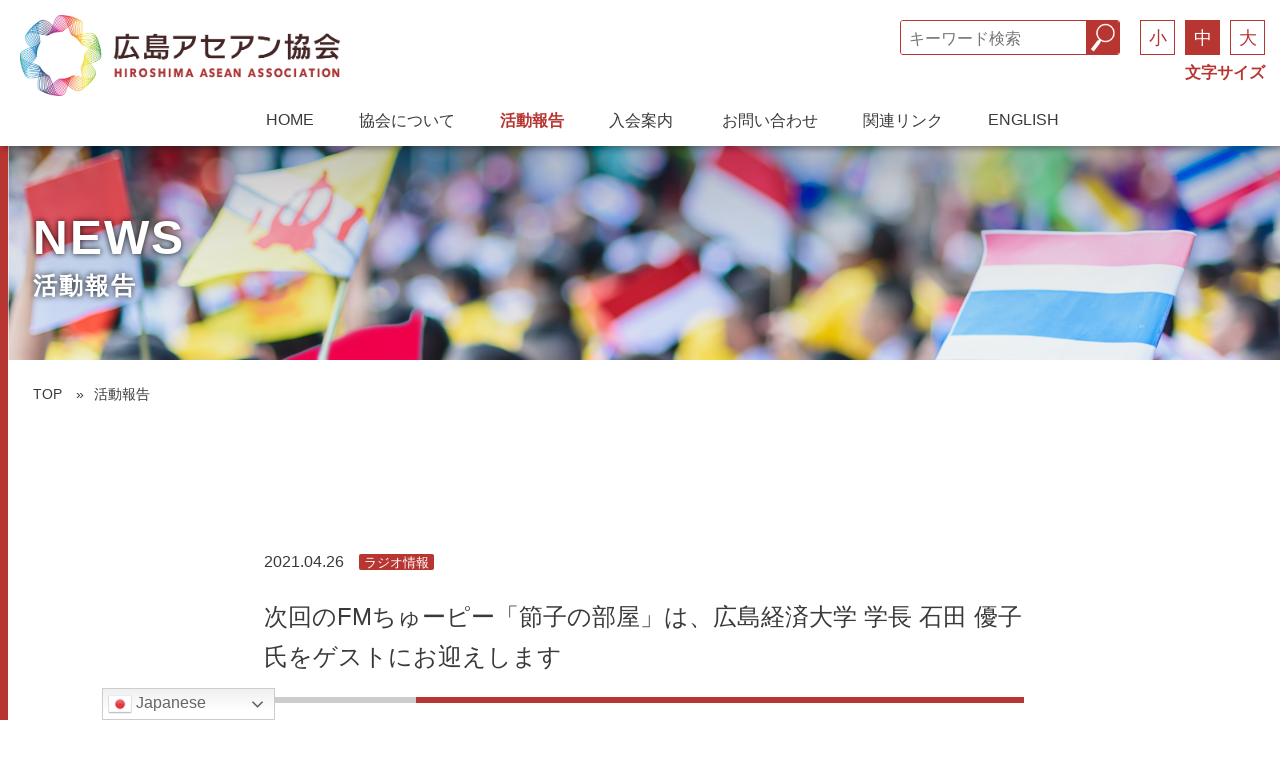

--- FILE ---
content_type: text/html; charset=UTF-8
request_url: https://hiroshima-asean.org/radio_info/271/
body_size: 10177
content:
<!doctype html>
<html lang="ja">
<head>
<meta charset="utf-8">
<meta name="viewport" content="width=device-width, initial-scale=1.0, maximum-scale=1.0, minimum-scale=1.0">
	
<title>広島アセアン協会｜ASEAN諸国と広島をつなぐ架け橋として｜Hiroshima ASEAN Association</title>
<meta name="Description" content="東南アジア10カ国の連合体であるアセアンと結び付きを深めたい、2013年に広島アセアン協会は設立されました。以来、広島の経済界や政界などの協力をのもと、アセアンへの視察団の派遣やアセアンの留学生支援、アセアン関連セミナーの開催など活動を幅広く続けています。" />
<meta  name="Keywords" content="広島アセアン協会,広島ASEAN協会,アセアン,国際交流,asean,ASEAN,hiroshima asean association,東南アジア諸国連合,ASEAN加盟国" />
	
<!--スタイルシート-->
<link rel="stylesheet" href="https://hiroshima-asean.org/wp-content/themes/ASEAN/css/reset.css">
<link rel="stylesheet" href="https://cdn.jsdelivr.net/npm/swiper@11/swiper-bundle.min.css"/>
<link rel="stylesheet" href="https://hiroshima-asean.org/wp-content/themes/ASEAN/css/common.css">
<link rel="stylesheet" href="https://hiroshima-asean.org/wp-content/themes/ASEAN/css/style.css">
	
<link href="https://unpkg.com/aos@2.3.1/dist/aos.css" rel="stylesheet">
<link href="https://fonts.googleapis.com/css2?family=Noto+Sans+JP:wght@300;400;700&display=swap" rel="stylesheet">	
<link rel="stylesheet" href="https://maxcdn.bootstrapcdn.com/font-awesome/4.4.0/css/font-awesome.min.css">

<!--icon-->
<link rel="shortcut icon" href="https://hiroshima-asean.org/wp-content/themes/ASEAN/img/icon/fabicon.png">
<link rel="apple-touch-icon-precomposed" href="https://hiroshima-asean.org/wp-content/themes/ASEAN/img/icon/apple_icon.png" />
<meta name="msapplication-TileImage" content="https://hiroshima-asean.org/wp-content/themes/ASEAN/img/icon/windows_icon.png" />

<!--OGP-->
<meta property="og:locale" content="ja_JP">
<meta property="og:title" content="広島アセアン協会｜ASEAN諸国と広島をつなぐ架け橋として｜Hiroshima ASEAN Association" />
<meta property="og:type" content="website" />
<meta property="og:description" content="">
<meta property="og:site_name" content="広島アセアン協会" />
<meta property="og:url" content="https://hiroshima-asean.org" />
<meta property="og:image" content="https://hiroshima-asean.org/wp-content/themes/ASEAN/img/icon/sns.png" />
<meta name="twitter:card" content="summary" />
<meta name="twitter:title" content="広島アセアン協会｜ASEAN諸国と広島をつなぐ架け橋として｜Hiroshima ASEAN Association" />
<meta name="twitter:description" content="" />
<meta name="twitter:image" content="https://hiroshima-asean.org/wp-content/themes/ASEAN/img/icon/sns.png" />
<meta name="twitter:url" content="https://hiroshima-asean.org">
	
<!-- Google tag (gtag.js) -->
<script async src="https://www.googletagmanager.com/gtag/js?id=G-YK9B897PXD"></script>
<script>
  window.dataLayer = window.dataLayer || [];
  function gtag(){dataLayer.push(arguments);}
  gtag('js', new Date());

  gtag('config', 'G-YK9B897PXD');
</script>

<meta name='robots' content='max-image-preview:large' />
<link rel="alternate" title="oEmbed (JSON)" type="application/json+oembed" href="https://hiroshima-asean.org/wp-json/oembed/1.0/embed?url=https%3A%2F%2Fhiroshima-asean.org%2Fradio_info%2F271%2F" />
<link rel="alternate" title="oEmbed (XML)" type="text/xml+oembed" href="https://hiroshima-asean.org/wp-json/oembed/1.0/embed?url=https%3A%2F%2Fhiroshima-asean.org%2Fradio_info%2F271%2F&#038;format=xml" />
<style id='wp-img-auto-sizes-contain-inline-css' type='text/css'>
img:is([sizes=auto i],[sizes^="auto," i]){contain-intrinsic-size:3000px 1500px}
/*# sourceURL=wp-img-auto-sizes-contain-inline-css */
</style>
<link rel='stylesheet' id='gtranslate-style-css' href='https://hiroshima-asean.org/wp-content/plugins/gtranslate/gtranslate-style24.css' type='text/css' media='all' />
<style id='wp-block-library-inline-css' type='text/css'>
:root{--wp-block-synced-color:#7a00df;--wp-block-synced-color--rgb:122,0,223;--wp-bound-block-color:var(--wp-block-synced-color);--wp-editor-canvas-background:#ddd;--wp-admin-theme-color:#007cba;--wp-admin-theme-color--rgb:0,124,186;--wp-admin-theme-color-darker-10:#006ba1;--wp-admin-theme-color-darker-10--rgb:0,107,160.5;--wp-admin-theme-color-darker-20:#005a87;--wp-admin-theme-color-darker-20--rgb:0,90,135;--wp-admin-border-width-focus:2px}@media (min-resolution:192dpi){:root{--wp-admin-border-width-focus:1.5px}}.wp-element-button{cursor:pointer}:root .has-very-light-gray-background-color{background-color:#eee}:root .has-very-dark-gray-background-color{background-color:#313131}:root .has-very-light-gray-color{color:#eee}:root .has-very-dark-gray-color{color:#313131}:root .has-vivid-green-cyan-to-vivid-cyan-blue-gradient-background{background:linear-gradient(135deg,#00d084,#0693e3)}:root .has-purple-crush-gradient-background{background:linear-gradient(135deg,#34e2e4,#4721fb 50%,#ab1dfe)}:root .has-hazy-dawn-gradient-background{background:linear-gradient(135deg,#faaca8,#dad0ec)}:root .has-subdued-olive-gradient-background{background:linear-gradient(135deg,#fafae1,#67a671)}:root .has-atomic-cream-gradient-background{background:linear-gradient(135deg,#fdd79a,#004a59)}:root .has-nightshade-gradient-background{background:linear-gradient(135deg,#330968,#31cdcf)}:root .has-midnight-gradient-background{background:linear-gradient(135deg,#020381,#2874fc)}:root{--wp--preset--font-size--normal:16px;--wp--preset--font-size--huge:42px}.has-regular-font-size{font-size:1em}.has-larger-font-size{font-size:2.625em}.has-normal-font-size{font-size:var(--wp--preset--font-size--normal)}.has-huge-font-size{font-size:var(--wp--preset--font-size--huge)}.has-text-align-center{text-align:center}.has-text-align-left{text-align:left}.has-text-align-right{text-align:right}.has-fit-text{white-space:nowrap!important}#end-resizable-editor-section{display:none}.aligncenter{clear:both}.items-justified-left{justify-content:flex-start}.items-justified-center{justify-content:center}.items-justified-right{justify-content:flex-end}.items-justified-space-between{justify-content:space-between}.screen-reader-text{border:0;clip-path:inset(50%);height:1px;margin:-1px;overflow:hidden;padding:0;position:absolute;width:1px;word-wrap:normal!important}.screen-reader-text:focus{background-color:#ddd;clip-path:none;color:#444;display:block;font-size:1em;height:auto;left:5px;line-height:normal;padding:15px 23px 14px;text-decoration:none;top:5px;width:auto;z-index:100000}html :where(.has-border-color){border-style:solid}html :where([style*=border-top-color]){border-top-style:solid}html :where([style*=border-right-color]){border-right-style:solid}html :where([style*=border-bottom-color]){border-bottom-style:solid}html :where([style*=border-left-color]){border-left-style:solid}html :where([style*=border-width]){border-style:solid}html :where([style*=border-top-width]){border-top-style:solid}html :where([style*=border-right-width]){border-right-style:solid}html :where([style*=border-bottom-width]){border-bottom-style:solid}html :where([style*=border-left-width]){border-left-style:solid}html :where(img[class*=wp-image-]){height:auto;max-width:100%}:where(figure){margin:0 0 1em}html :where(.is-position-sticky){--wp-admin--admin-bar--position-offset:var(--wp-admin--admin-bar--height,0px)}@media screen and (max-width:600px){html :where(.is-position-sticky){--wp-admin--admin-bar--position-offset:0px}}

/*# sourceURL=wp-block-library-inline-css */
</style><style id='global-styles-inline-css' type='text/css'>
:root{--wp--preset--aspect-ratio--square: 1;--wp--preset--aspect-ratio--4-3: 4/3;--wp--preset--aspect-ratio--3-4: 3/4;--wp--preset--aspect-ratio--3-2: 3/2;--wp--preset--aspect-ratio--2-3: 2/3;--wp--preset--aspect-ratio--16-9: 16/9;--wp--preset--aspect-ratio--9-16: 9/16;--wp--preset--color--black: #000000;--wp--preset--color--cyan-bluish-gray: #abb8c3;--wp--preset--color--white: #ffffff;--wp--preset--color--pale-pink: #f78da7;--wp--preset--color--vivid-red: #cf2e2e;--wp--preset--color--luminous-vivid-orange: #ff6900;--wp--preset--color--luminous-vivid-amber: #fcb900;--wp--preset--color--light-green-cyan: #7bdcb5;--wp--preset--color--vivid-green-cyan: #00d084;--wp--preset--color--pale-cyan-blue: #8ed1fc;--wp--preset--color--vivid-cyan-blue: #0693e3;--wp--preset--color--vivid-purple: #9b51e0;--wp--preset--gradient--vivid-cyan-blue-to-vivid-purple: linear-gradient(135deg,rgb(6,147,227) 0%,rgb(155,81,224) 100%);--wp--preset--gradient--light-green-cyan-to-vivid-green-cyan: linear-gradient(135deg,rgb(122,220,180) 0%,rgb(0,208,130) 100%);--wp--preset--gradient--luminous-vivid-amber-to-luminous-vivid-orange: linear-gradient(135deg,rgb(252,185,0) 0%,rgb(255,105,0) 100%);--wp--preset--gradient--luminous-vivid-orange-to-vivid-red: linear-gradient(135deg,rgb(255,105,0) 0%,rgb(207,46,46) 100%);--wp--preset--gradient--very-light-gray-to-cyan-bluish-gray: linear-gradient(135deg,rgb(238,238,238) 0%,rgb(169,184,195) 100%);--wp--preset--gradient--cool-to-warm-spectrum: linear-gradient(135deg,rgb(74,234,220) 0%,rgb(151,120,209) 20%,rgb(207,42,186) 40%,rgb(238,44,130) 60%,rgb(251,105,98) 80%,rgb(254,248,76) 100%);--wp--preset--gradient--blush-light-purple: linear-gradient(135deg,rgb(255,206,236) 0%,rgb(152,150,240) 100%);--wp--preset--gradient--blush-bordeaux: linear-gradient(135deg,rgb(254,205,165) 0%,rgb(254,45,45) 50%,rgb(107,0,62) 100%);--wp--preset--gradient--luminous-dusk: linear-gradient(135deg,rgb(255,203,112) 0%,rgb(199,81,192) 50%,rgb(65,88,208) 100%);--wp--preset--gradient--pale-ocean: linear-gradient(135deg,rgb(255,245,203) 0%,rgb(182,227,212) 50%,rgb(51,167,181) 100%);--wp--preset--gradient--electric-grass: linear-gradient(135deg,rgb(202,248,128) 0%,rgb(113,206,126) 100%);--wp--preset--gradient--midnight: linear-gradient(135deg,rgb(2,3,129) 0%,rgb(40,116,252) 100%);--wp--preset--font-size--small: 13px;--wp--preset--font-size--medium: 20px;--wp--preset--font-size--large: 36px;--wp--preset--font-size--x-large: 42px;--wp--preset--spacing--20: 0.44rem;--wp--preset--spacing--30: 0.67rem;--wp--preset--spacing--40: 1rem;--wp--preset--spacing--50: 1.5rem;--wp--preset--spacing--60: 2.25rem;--wp--preset--spacing--70: 3.38rem;--wp--preset--spacing--80: 5.06rem;--wp--preset--shadow--natural: 6px 6px 9px rgba(0, 0, 0, 0.2);--wp--preset--shadow--deep: 12px 12px 50px rgba(0, 0, 0, 0.4);--wp--preset--shadow--sharp: 6px 6px 0px rgba(0, 0, 0, 0.2);--wp--preset--shadow--outlined: 6px 6px 0px -3px rgb(255, 255, 255), 6px 6px rgb(0, 0, 0);--wp--preset--shadow--crisp: 6px 6px 0px rgb(0, 0, 0);}:where(.is-layout-flex){gap: 0.5em;}:where(.is-layout-grid){gap: 0.5em;}body .is-layout-flex{display: flex;}.is-layout-flex{flex-wrap: wrap;align-items: center;}.is-layout-flex > :is(*, div){margin: 0;}body .is-layout-grid{display: grid;}.is-layout-grid > :is(*, div){margin: 0;}:where(.wp-block-columns.is-layout-flex){gap: 2em;}:where(.wp-block-columns.is-layout-grid){gap: 2em;}:where(.wp-block-post-template.is-layout-flex){gap: 1.25em;}:where(.wp-block-post-template.is-layout-grid){gap: 1.25em;}.has-black-color{color: var(--wp--preset--color--black) !important;}.has-cyan-bluish-gray-color{color: var(--wp--preset--color--cyan-bluish-gray) !important;}.has-white-color{color: var(--wp--preset--color--white) !important;}.has-pale-pink-color{color: var(--wp--preset--color--pale-pink) !important;}.has-vivid-red-color{color: var(--wp--preset--color--vivid-red) !important;}.has-luminous-vivid-orange-color{color: var(--wp--preset--color--luminous-vivid-orange) !important;}.has-luminous-vivid-amber-color{color: var(--wp--preset--color--luminous-vivid-amber) !important;}.has-light-green-cyan-color{color: var(--wp--preset--color--light-green-cyan) !important;}.has-vivid-green-cyan-color{color: var(--wp--preset--color--vivid-green-cyan) !important;}.has-pale-cyan-blue-color{color: var(--wp--preset--color--pale-cyan-blue) !important;}.has-vivid-cyan-blue-color{color: var(--wp--preset--color--vivid-cyan-blue) !important;}.has-vivid-purple-color{color: var(--wp--preset--color--vivid-purple) !important;}.has-black-background-color{background-color: var(--wp--preset--color--black) !important;}.has-cyan-bluish-gray-background-color{background-color: var(--wp--preset--color--cyan-bluish-gray) !important;}.has-white-background-color{background-color: var(--wp--preset--color--white) !important;}.has-pale-pink-background-color{background-color: var(--wp--preset--color--pale-pink) !important;}.has-vivid-red-background-color{background-color: var(--wp--preset--color--vivid-red) !important;}.has-luminous-vivid-orange-background-color{background-color: var(--wp--preset--color--luminous-vivid-orange) !important;}.has-luminous-vivid-amber-background-color{background-color: var(--wp--preset--color--luminous-vivid-amber) !important;}.has-light-green-cyan-background-color{background-color: var(--wp--preset--color--light-green-cyan) !important;}.has-vivid-green-cyan-background-color{background-color: var(--wp--preset--color--vivid-green-cyan) !important;}.has-pale-cyan-blue-background-color{background-color: var(--wp--preset--color--pale-cyan-blue) !important;}.has-vivid-cyan-blue-background-color{background-color: var(--wp--preset--color--vivid-cyan-blue) !important;}.has-vivid-purple-background-color{background-color: var(--wp--preset--color--vivid-purple) !important;}.has-black-border-color{border-color: var(--wp--preset--color--black) !important;}.has-cyan-bluish-gray-border-color{border-color: var(--wp--preset--color--cyan-bluish-gray) !important;}.has-white-border-color{border-color: var(--wp--preset--color--white) !important;}.has-pale-pink-border-color{border-color: var(--wp--preset--color--pale-pink) !important;}.has-vivid-red-border-color{border-color: var(--wp--preset--color--vivid-red) !important;}.has-luminous-vivid-orange-border-color{border-color: var(--wp--preset--color--luminous-vivid-orange) !important;}.has-luminous-vivid-amber-border-color{border-color: var(--wp--preset--color--luminous-vivid-amber) !important;}.has-light-green-cyan-border-color{border-color: var(--wp--preset--color--light-green-cyan) !important;}.has-vivid-green-cyan-border-color{border-color: var(--wp--preset--color--vivid-green-cyan) !important;}.has-pale-cyan-blue-border-color{border-color: var(--wp--preset--color--pale-cyan-blue) !important;}.has-vivid-cyan-blue-border-color{border-color: var(--wp--preset--color--vivid-cyan-blue) !important;}.has-vivid-purple-border-color{border-color: var(--wp--preset--color--vivid-purple) !important;}.has-vivid-cyan-blue-to-vivid-purple-gradient-background{background: var(--wp--preset--gradient--vivid-cyan-blue-to-vivid-purple) !important;}.has-light-green-cyan-to-vivid-green-cyan-gradient-background{background: var(--wp--preset--gradient--light-green-cyan-to-vivid-green-cyan) !important;}.has-luminous-vivid-amber-to-luminous-vivid-orange-gradient-background{background: var(--wp--preset--gradient--luminous-vivid-amber-to-luminous-vivid-orange) !important;}.has-luminous-vivid-orange-to-vivid-red-gradient-background{background: var(--wp--preset--gradient--luminous-vivid-orange-to-vivid-red) !important;}.has-very-light-gray-to-cyan-bluish-gray-gradient-background{background: var(--wp--preset--gradient--very-light-gray-to-cyan-bluish-gray) !important;}.has-cool-to-warm-spectrum-gradient-background{background: var(--wp--preset--gradient--cool-to-warm-spectrum) !important;}.has-blush-light-purple-gradient-background{background: var(--wp--preset--gradient--blush-light-purple) !important;}.has-blush-bordeaux-gradient-background{background: var(--wp--preset--gradient--blush-bordeaux) !important;}.has-luminous-dusk-gradient-background{background: var(--wp--preset--gradient--luminous-dusk) !important;}.has-pale-ocean-gradient-background{background: var(--wp--preset--gradient--pale-ocean) !important;}.has-electric-grass-gradient-background{background: var(--wp--preset--gradient--electric-grass) !important;}.has-midnight-gradient-background{background: var(--wp--preset--gradient--midnight) !important;}.has-small-font-size{font-size: var(--wp--preset--font-size--small) !important;}.has-medium-font-size{font-size: var(--wp--preset--font-size--medium) !important;}.has-large-font-size{font-size: var(--wp--preset--font-size--large) !important;}.has-x-large-font-size{font-size: var(--wp--preset--font-size--x-large) !important;}
/*# sourceURL=global-styles-inline-css */
</style>

<style id='classic-theme-styles-inline-css' type='text/css'>
/*! This file is auto-generated */
.wp-block-button__link{color:#fff;background-color:#32373c;border-radius:9999px;box-shadow:none;text-decoration:none;padding:calc(.667em + 2px) calc(1.333em + 2px);font-size:1.125em}.wp-block-file__button{background:#32373c;color:#fff;text-decoration:none}
/*# sourceURL=/wp-includes/css/classic-themes.min.css */
</style>
<link rel='stylesheet' id='contact-form-7-css' href='https://hiroshima-asean.org/wp-content/plugins/contact-form-7/includes/css/styles.css?ver=5.7.2' type='text/css' media='all' />
<link rel='stylesheet' id='wpcf7-redirect-script-frontend-css' href='https://hiroshima-asean.org/wp-content/plugins/wpcf7-redirect/build/css/wpcf7-redirect-frontend.min.css' type='text/css' media='all' />
<script type="text/javascript" src="https://hiroshima-asean.org/wp-includes/js/jquery/jquery.min.js?ver=3.7.1" id="jquery-core-js"></script>
<script type="text/javascript" src="https://hiroshima-asean.org/wp-includes/js/jquery/jquery-migrate.min.js?ver=3.4.1" id="jquery-migrate-js"></script>
<link rel="canonical" href="https://hiroshima-asean.org/radio_info/271/" />
<link rel='shortlink' href='https://hiroshima-asean.org/?p=271' />
<link rel="icon" href="https://hiroshima-asean.org/wp-content/uploads/2023/06/fabicon.png" sizes="32x32" />
<link rel="icon" href="https://hiroshima-asean.org/wp-content/uploads/2023/06/fabicon.png" sizes="192x192" />
<link rel="apple-touch-icon" href="https://hiroshima-asean.org/wp-content/uploads/2023/06/fabicon.png" />
<meta name="msapplication-TileImage" content="https://hiroshima-asean.org/wp-content/uploads/2023/06/fabicon.png" />
</head>
<body>
<div id="FONT" class="bl_sizeBtn_wrap">
<span>文字サイズ</span>
<button type="button" class="bl_sizeBtn" id="fz_sm">小</button>
<button type="button" class="bl_sizeBtn is_active" id="fz_md">中</button>
<button type="button" class="bl_sizeBtn" id="fz_lg">大</button>
</div>

<div id="SUBPAGE"><header id="SUB" class="PC">
    <h1><a href="https://hiroshima-asean.org"><img src="https://hiroshima-asean.org/wp-content/themes/ASEAN/img/logo2025.png" alt="広島アセアン協会｜アセアン諸国と広島の経済・文化・企業をつなぐ架け橋として"></a></h1>
    <nav>
      <ul>
          <li><a href="https://hiroshima-asean.org/">HOME</a></li>
          <li><a href="https://hiroshima-asean.org/about">協会について</a></li>
          <li><a href="https://hiroshima-asean.org/news" class="current">活動報告</a></li>
		  <li><a href="https://hiroshima-asean.org/menbership">入会案内</a></li>
		  <li><a href="https://hiroshima-asean.org/contact">お問い合わせ</a></li>
		  <li><a href="https://hiroshima-asean.org/link">関連リンク</a></li>
		  <li><a href="https://hiroshima-asean.org/english">ENGLISH</a></li>
      </ul>
    </nav>
<div id="SEARCH_BOX" class="cleafix">
<!--検索-->  
<form method="get" id="searchform" action="https://hiroshima-asean.org" class="search_container">
<input type="text" name="s" id="s" placeholder="キーワード検索"/>
<input type="image" src="https://hiroshima-asean.org/wp-content/themes/ASEAN/img/search.png" alt="検索" align="middle">
</form></div>
</header>
  
<!--スマホメニュー-->
<div id="SP_header" class="clearfix SP">
  <h1><a href="https://hiroshima-asean.org"><img src="https://hiroshima-asean.org/wp-content/themes/ASEAN/img/logo2025.png" alt="広島アセアン協会｜アセアン諸国と広島の経済・文化・企業をつなぐ架け橋として"></a></h1>
  <nav>
    <div class="hamburger-menu">
      <input type="checkbox" id="menu-btn-check">
      <label for="menu-btn-check" class="menu-btn"><span></span></label>
      <div class="menu-content">
        <ul>
			<li><a href="https://hiroshima-asean.org">HOME</a></li>
			<li><a href="https://hiroshima-asean.org/about/">協会について</a></li>
			<li><a href="https://hiroshima-asean.org/news/">活動報告</a></li>
			<li><a href="https://hiroshima-asean.org/menbership/">入会案内</a></li>
			<li><a href="https://hiroshima-asean.org/contact/">お問い合わせ</a></li>
			<li><a href="https://hiroshima-asean.org/link/">関連リンク</a></li>
			<li><a href="https://hiroshima-asean.org/english/">ENGLISH</a></li>
			<li><!--検索-->  
<form method="get" id="searchform" action="https://hiroshima-asean.org" class="search_container">
<input type="text" name="s" id="s" placeholder="キーワード検索"/>
<input type="image" src="https://hiroshima-asean.org/wp-content/themes/ASEAN/img/search.png" alt="検索" align="middle">
</form></li>
        </ul>
      </div>
    </div>
  </nav>
</div>
<!--SPメニュー閉じる-->
	
<!--バナーエリア-->
<div class="BANNER">
<p>NEWS<span>活動報告</span></p>
</div>
	

<!--ぱんくずエリア-->	
<ul class="pankuzu">
<li><a href="https://hiroshima-asean.org">TOP</a></li>
<li>活動報告</li>

</ul>
<!--メインエリア-->
<div class="CONTENT_AREA">
	
<section class="NEWS_single">
	
<dl>	
	
<dt>2021.04.26<span>ラジオ情報</span></dt>
<dd>次回のFMちゅーピー「節子の部屋」は、広島経済大学 学長 石田 優子氏をゲストにお迎えします</dd>
</dl>
	
	
	
<div class="PDF_wrap">
<a class="PDF_image" href="https://hiroshima-asean.org/wp-content/uploads/2023/01/fm0426.pdf"><img src="https://hiroshima-asean.org/wp-content/uploads/2023/01/fm0426-pdf.jpg"></a>
<a class="PDF_link" href="https://hiroshima-asean.org/wp-content/uploads/2023/01/fm0426.pdf" target="blank">pdfで記事を見る</a>
</div>
	
<p class="go_back"><a class="text_link" href="https://hiroshima-asean.org/news/">一覧に戻る</a>　｜　<a class="text_link" href="https://hiroshima-asean.org">HOME</a></p>

</section>

</div><!--CONTENT_AREA 閉じる-->
</div><!--SUBPAGE 閉じる-->

<footer>
<div class="fb-share-button" data-href="https://developers.facebook.com/docs/plugins/" data-layout="button" data-size="large"><a target="_blank" href="https://www.facebook.com/sharer/sharer.php?u=https%3A%2F%2Fdevelopers.facebook.com%2Fdocs%2Fplugins%2F&amp;src=sdkpreparse" class="fb-xfbml-parse-ignore">シェアする</a></div>
<div id="footer_nav_area" class="clearfix">
	<a href="https://hiroshima-asean.org"><img  src="https://hiroshima-asean.org/wp-content/themes/ASEAN/img/logo2025_white_back.jpg" alt="広島アセアン協会｜アセアン諸国と広島の経済・文化・企業をつなぐ架け橋として"></a>
    <ul id="foot_nav_menu">
      <li><a href="https://hiroshima-asean.org">HOME</a></li>
      <li><a href="https://hiroshima-asean.org/about/">協会について</a></li>
      <li><a href="https://hiroshima-asean.org/news/">活動報告</a></li>
      <li><a href="https://hiroshima-asean.org/menbership/">入会案内</a></li>
      <li><a href="https://hiroshima-asean.org/contact/">お問い合わせ</a></li>
	  <li><a href="https://hiroshima-asean.org/link/">関連リンク</a></li> 
      <li><a href="https://hiroshima-asean.org/english/">ENGLISH</a></li>
    </ul>
  </div>
	<ul id="foot_sub_menu">
    <li><a href="https://hiroshima-asean.org/sitepolicy/">サイトポリシー</a></li>
    <li><a href="https://hiroshima-asean.org/privacy/">個人情報保護方針</a></li>
    <li><a href="https://hiroshima-asean.org/sitemap/">サイトマップ</a></li>
  </ul>
  <p id="foot_information">広島アセアン協会事務局
   <span>〒739-0146東広島市八本松飯田2-2-1　<br class="br">TEL:082-436-3600/FAX:082-497-4200</span></p>
  <p id="copyright">© 2022 Hiroshima ASEAN association </p>
<!-- ページトップへ戻るボタン -->
<div id="page_top"><a href="#"></a></div>
<!-- ページトップへ戻るボタン -->
<div id="side_button"><a href="https://hiroshima-asean.org/menbership/"></a> </div>
</footer>
<div id="fb-root"></div>
<script async defer crossorigin="anonymous" src="https://connect.facebook.net/ja_JP/sdk.js#xfbml=1&version=v15.0" nonce="orSrR18l"></script>
<!--pagetop-->
<script src="https://ajax.googleapis.com/ajax/libs/jquery/3.6.0/jquery.min.js"></script>
<script src="https://hiroshima-asean.org/wp-content/themes/ASEAN/js/pagetop.js"></script>
<!-- Swiper JS --> 
<script src="https://cdn.jsdelivr.net/npm/swiper@11/swiper-bundle.min.js"></script>
<script src="https://hiroshima-asean.org/wp-content/themes/ASEAN/js/swiper.js"></script> 
<script src="https://hiroshima-asean.org/wp-content/themes/ASEAN/js/tab.js"></script>
<script src="https://hiroshima-asean.org/wp-content/themes/ASEAN/js/accordion.js"></script>

<script src="https://cdnjs.cloudflare.com/ajax/libs/jquery-cookie/1.4.1/jquery.cookie.min.js"></script>
<script>
          // 文字サイズ変更ボタン
          $(function () {
            // クッキー（fontSize）があれば読み込む
            let fz = $.cookie('fontSize');
            
            if (fz) {
              // サイズ変更ボタンから背景色と文字色のCSSを外す
              $('.bl_sizeBtn').removeClass('is_active');
              
              // クッキーに保存されたidと一致したら適用
              if (fz == 'fz_sm') {
                $('html').css('font-size', '52.5%');
                $('#fz_sm').addClass('is_active');
              } else if (fz == 'fz_md') {// デフォルトスタイル
                $('html').css('font-size', '62.5%');
                $('#fz_md').addClass('is_active');
              } else if (fz == 'fz_lg') {
                $('html').css('font-size', '72.5%');
                $('#fz_lg').addClass('is_active');
              }
            }
            
            //サイズ変更時にクッキーへ保存
            $('.bl_sizeBtn').click(function () {
              // クリックされたbuttonのidをクッキー（fontSize）に保存（有効期限は7日）
              $.cookie('fontSize', this.id, { expires: 7 });
              
              // サイズ変更ボタンから背景色と文字色のCSSを外す
              $('.bl_sizeBtn').removeClass('is_active');
              
              // クリックされたbuttonのidと一致したら適用
              if (this.id == 'fz_sm') {
                $('html').css('font-size', '52.5%');
                $(this).addClass('is_active');
              } else if (this.id == 'fz_md') {// デフォルトスタイル
                $('html').css('font-size', '62.5%');
                $(this).addClass('is_active');
              } else if (this.id == 'fz_lg') {
                $('html').css('font-size', '72.5%');
                $(this).addClass('is_active');
              }
            });
          });
        </script>

<script type="speculationrules">
{"prefetch":[{"source":"document","where":{"and":[{"href_matches":"/*"},{"not":{"href_matches":["/wp-*.php","/wp-admin/*","/wp-content/uploads/*","/wp-content/*","/wp-content/plugins/*","/wp-content/themes/ASEAN/*","/*\\?(.+)"]}},{"not":{"selector_matches":"a[rel~=\"nofollow\"]"}},{"not":{"selector_matches":".no-prefetch, .no-prefetch a"}}]},"eagerness":"conservative"}]}
</script>
<div style="position:fixed;bottom:0px;left:8%;z-index:999999;" id="gtranslate_wrapper"><!-- GTranslate: https://gtranslate.io/ -->
<style>
.switcher {font-family:Arial;font-size:12pt;text-align:left;cursor:pointer;overflow:hidden;width:173px;line-height:17px;}
.switcher a {text-decoration:none;display:block;font-size:12pt;-webkit-box-sizing:content-box;-moz-box-sizing:content-box;box-sizing:content-box;}
.switcher a img {vertical-align:middle;display:inline;border:0;padding:0;margin:0;opacity:0.8;}
.switcher a:hover img {opacity:1;}
.switcher .selected {background:#fff linear-gradient(180deg, #efefef 0%, #fff 70%);position:relative;z-index:9999;}
.switcher .selected a {border:1px solid #ccc;color:#666;padding:3px 5px;width:161px;}
.switcher .selected a:after {height:24px;display:inline-block;position:absolute;right:10px;width:15px;background-position:50%;background-size:11px;background-image:url("data:image/svg+xml;utf8,<svg xmlns='http://www.w3.org/2000/svg' width='16' height='16' viewBox='0 0 285 285'><path d='M282 76.5l-14.2-14.3a9 9 0 0 0-13.1 0L142.5 174.4 30.3 62.2a9 9 0 0 0-13.2 0L3 76.5a9 9 0 0 0 0 13.1l133 133a9 9 0 0 0 13.1 0l133-133a9 9 0 0 0 0-13z' style='fill:%23666'/></svg>");background-repeat:no-repeat;content:""!important;transition:all .2s;}
.switcher .selected a.open:after {-webkit-transform: rotate(-180deg);transform:rotate(-180deg);}
.switcher .selected a:hover {background:#fff}
.switcher .option {position:relative;z-index:9998;border-left:1px solid #ccc;border-right:1px solid #ccc;border-bottom:1px solid #ccc;background-color:#eee;display:none;width:171px;max-height:198px;-webkit-box-sizing:content-box;-moz-box-sizing:content-box;box-sizing:content-box;overflow-y:auto;overflow-x:hidden;}
.switcher .option a {color:#000;padding:3px 5px;}
.switcher .option a:hover {background:#fff;}
.switcher .option a.selected {background:#fff;}
#selected_lang_name {float: none;}
.l_name {float: none !important;margin: 0;}
.switcher .option::-webkit-scrollbar-track{-webkit-box-shadow:inset 0 0 3px rgba(0,0,0,0.3);border-radius:5px;background-color:#f5f5f5;}
.switcher .option::-webkit-scrollbar {width:5px;}
.switcher .option::-webkit-scrollbar-thumb {border-radius:5px;-webkit-box-shadow: inset 0 0 3px rgba(0,0,0,.3);background-color:#888;}
</style>
<div class="switcher notranslate">
<div class="selected">
<a href="#" onclick="return false;"><img src="//hiroshima-asean.org/wp-content/plugins/gtranslate/flags/24/ja.png" height="24" width="24" alt="ja" /> Japanese</a>
</div>
<div class="option">
<a href="#" onclick="doGTranslate('ja|zh-CN');jQuery('div.switcher div.selected a').html(jQuery(this).html());return false;" title="Chinese (Simplified)" class="nturl"><img data-gt-lazy-src="//hiroshima-asean.org/wp-content/plugins/gtranslate/flags/24/zh-CN.png" height="24" width="24" alt="zh-CN" /> Chinese (Simplified)</a><a href="#" onclick="doGTranslate('ja|nl');jQuery('div.switcher div.selected a').html(jQuery(this).html());return false;" title="Dutch" class="nturl"><img data-gt-lazy-src="//hiroshima-asean.org/wp-content/plugins/gtranslate/flags/24/nl.png" height="24" width="24" alt="nl" /> Dutch</a><a href="#" onclick="doGTranslate('ja|en');jQuery('div.switcher div.selected a').html(jQuery(this).html());return false;" title="English" class="nturl"><img data-gt-lazy-src="//hiroshima-asean.org/wp-content/plugins/gtranslate/flags/24/en.png" height="24" width="24" alt="en" /> English</a><a href="#" onclick="doGTranslate('ja|fr');jQuery('div.switcher div.selected a').html(jQuery(this).html());return false;" title="French" class="nturl"><img data-gt-lazy-src="//hiroshima-asean.org/wp-content/plugins/gtranslate/flags/24/fr.png" height="24" width="24" alt="fr" /> French</a><a href="#" onclick="doGTranslate('ja|de');jQuery('div.switcher div.selected a').html(jQuery(this).html());return false;" title="German" class="nturl"><img data-gt-lazy-src="//hiroshima-asean.org/wp-content/plugins/gtranslate/flags/24/de.png" height="24" width="24" alt="de" /> German</a><a href="#" onclick="doGTranslate('ja|ja');jQuery('div.switcher div.selected a').html(jQuery(this).html());return false;" title="Japanese" class="nturl selected"><img data-gt-lazy-src="//hiroshima-asean.org/wp-content/plugins/gtranslate/flags/24/ja.png" height="24" width="24" alt="ja" /> Japanese</a><a href="#" onclick="doGTranslate('ja|ko');jQuery('div.switcher div.selected a').html(jQuery(this).html());return false;" title="Korean" class="nturl"><img data-gt-lazy-src="//hiroshima-asean.org/wp-content/plugins/gtranslate/flags/24/ko.png" height="24" width="24" alt="ko" /> Korean</a><a href="#" onclick="doGTranslate('ja|pt');jQuery('div.switcher div.selected a').html(jQuery(this).html());return false;" title="Portuguese" class="nturl"><img data-gt-lazy-src="//hiroshima-asean.org/wp-content/plugins/gtranslate/flags/24/pt.png" height="24" width="24" alt="pt" /> Portuguese</a><a href="#" onclick="doGTranslate('ja|es');jQuery('div.switcher div.selected a').html(jQuery(this).html());return false;" title="Spanish" class="nturl"><img data-gt-lazy-src="//hiroshima-asean.org/wp-content/plugins/gtranslate/flags/24/es.png" height="24" width="24" alt="es" /> Spanish</a><a href="#" onclick="doGTranslate('ja|vi');jQuery('div.switcher div.selected a').html(jQuery(this).html());return false;" title="Vietnamese" class="nturl"><img data-gt-lazy-src="//hiroshima-asean.org/wp-content/plugins/gtranslate/flags/24/vi.png" height="24" width="24" alt="vi" /> Vietnamese</a></div>
</div>
<script>
(function gt_jquery_ready() {
    if(!window.jQuery||!jQuery.fn.click) return setTimeout(gt_jquery_ready, 20);
    jQuery('.switcher .selected').click(function() {jQuery('.switcher .option a img').each(function() {if(!jQuery(this)[0].hasAttribute('src'))jQuery(this).attr('src', jQuery(this).attr('data-gt-lazy-src'))});if(!(jQuery('.switcher .option').is(':visible'))) {jQuery('.switcher .option').stop(true,true).delay(100).slideDown(500);jQuery('.switcher .selected a').toggleClass('open')}});
    jQuery('.switcher .option').bind('mousewheel', function(e) {var options = jQuery('.switcher .option');if(options.is(':visible'))options.scrollTop(options.scrollTop() - e.originalEvent.wheelDelta/10);return false;});
    jQuery('body').not('.switcher').click(function(e) {if(jQuery('.switcher .option').is(':visible') && e.target != jQuery('.switcher .option').get(0)) {jQuery('.switcher .option').stop(true,true).delay(100).slideUp(500);jQuery('.switcher .selected a').toggleClass('open')}});
})();
</script>
<style>#goog-gt-tt{display:none!important;}.goog-te-banner-frame{display:none!important;}.goog-te-menu-value:hover{text-decoration:none!important;}.goog-text-highlight{background-color:transparent!important;box-shadow:none!important;}body{top:0!important;}#google_translate_element2{display:none!important;}</style>
<div id="google_translate_element2"></div>
<script>function googleTranslateElementInit2() {new google.translate.TranslateElement({pageLanguage: 'ja',autoDisplay: false}, 'google_translate_element2');}if(!window.gt_translate_script){window.gt_translate_script=document.createElement('script');gt_translate_script.src='https://translate.google.com/translate_a/element.js?cb=googleTranslateElementInit2';document.body.appendChild(gt_translate_script);}</script>

<script>
function GTranslateGetCurrentLang() {var keyValue = document['cookie'].match('(^|;) ?googtrans=([^;]*)(;|$)');return keyValue ? keyValue[2].split('/')[2] : null;}
function GTranslateFireEvent(element,event){try{if(document.createEventObject){var evt=document.createEventObject();element.fireEvent('on'+event,evt)}else{var evt=document.createEvent('HTMLEvents');evt.initEvent(event,true,true);element.dispatchEvent(evt)}}catch(e){}}
function doGTranslate(lang_pair){if(lang_pair.value)lang_pair=lang_pair.value;if(lang_pair=='')return;var lang=lang_pair.split('|')[1];if(GTranslateGetCurrentLang() == null && lang == lang_pair.split('|')[0])return;if(typeof ga=='function'){ga('send', 'event', 'GTranslate', lang, location.hostname+location.pathname+location.search);}var teCombo;var sel=document.getElementsByTagName('select');for(var i=0;i<sel.length;i++)if(sel[i].className.indexOf('goog-te-combo')!=-1){teCombo=sel[i];break;}if(document.getElementById('google_translate_element2')==null||document.getElementById('google_translate_element2').innerHTML.length==0||teCombo.length==0||teCombo.innerHTML.length==0){setTimeout(function(){doGTranslate(lang_pair)},500)}else{teCombo.value=lang;GTranslateFireEvent(teCombo,'change');GTranslateFireEvent(teCombo,'change')}}
(function gt_jquery_ready() {
    if(!window.jQuery||!jQuery.fn.click) return setTimeout(gt_jquery_ready, 20);
    if(GTranslateGetCurrentLang() != null)jQuery(document).ready(function() {var lang_html = jQuery('div.switcher div.option').find('img[alt="'+GTranslateGetCurrentLang()+'"]').parent().html();if(typeof lang_html != 'undefined')jQuery('div.switcher div.selected a').html(lang_html.replace('data-gt-lazy-', ''));});
})();
</script>
</div><script type="text/javascript" id="vk-ltc-js-js-extra">
/* <![CDATA[ */
var vkLtc = {"ajaxurl":"https://hiroshima-asean.org/wp-admin/admin-ajax.php"};
//# sourceURL=vk-ltc-js-js-extra
/* ]]> */
</script>
<script type="text/javascript" src="https://hiroshima-asean.org/wp-content/plugins/vk-link-target-controller/js/script.min.js?ver=1.7.2" id="vk-ltc-js-js"></script>
<script type="text/javascript" src="https://hiroshima-asean.org/wp-content/plugins/contact-form-7/includes/swv/js/index.js?ver=5.7.2" id="swv-js"></script>
<script type="text/javascript" id="contact-form-7-js-extra">
/* <![CDATA[ */
var wpcf7 = {"api":{"root":"https://hiroshima-asean.org/wp-json/","namespace":"contact-form-7/v1"}};
//# sourceURL=contact-form-7-js-extra
/* ]]> */
</script>
<script type="text/javascript" src="https://hiroshima-asean.org/wp-content/plugins/contact-form-7/includes/js/index.js?ver=5.7.2" id="contact-form-7-js"></script>
<script type="text/javascript" id="wpcf7-redirect-script-js-extra">
/* <![CDATA[ */
var wpcf7r = {"ajax_url":"https://hiroshima-asean.org/wp-admin/admin-ajax.php"};
//# sourceURL=wpcf7-redirect-script-js-extra
/* ]]> */
</script>
<script type="text/javascript" src="https://hiroshima-asean.org/wp-content/plugins/wpcf7-redirect/build/js/wpcf7r-fe.js?ver=1.1" id="wpcf7-redirect-script-js"></script>
</body>
</html>


--- FILE ---
content_type: text/css
request_url: https://hiroshima-asean.org/wp-content/themes/ASEAN/css/reset.css
body_size: 1018
content:
@charset "utf-8";

/* CSS Document */
/* http://meyerweb.com/eric/tools/css/reset/ 
   v2.0 | 20110126
   License: none (public domain)
*/
html, body, div, span, applet, object, iframe, h1, h2, h3, h4, h5, h6, p, blockquote, pre, a, abbr, acronym, address, big, cite, code, del, dfn, em, img, ins, kbd, q, s, samp, small, strike, strong, sub, sup, tt, var, b, u, i, center, dl, dt, dd, ol, ul, li, fieldset, form, label, legend, table, caption, tbody, tfoot, thead, tr, th, td,textarea,select, article, aside, canvas, details, embed, figure, figcaption, footer, header, hgroup, menu, nav, output, ruby, section, summary, time, mark, audio, video {
  margin: 0;
  padding: 0;
  border: 0;
  font: inherit;
  vertical-align: baseline;
   font-family:"ヒラギノ角ゴ Pro W3", "Hiragino Kaku Gothic Pro", "メイリオ", Meiryo, Osaka, "ＭＳ Ｐゴシック", "MS PGothic", sans-serif;
  color: #3A3A3C;
}
h1, h2, h3, h4, h5, h6 {
font-family: "Noto Sans JP", "Hiragino Kaku Gothic ProN", Meiryo, sans-serif;
}
p {
	color:black;
}

/* HTML5 display-role reset for older browsers */
article, aside, details, figcaption, figure, footer, header, hgroup, menu, nav, section {
  display: block;
}
body {
	margin: 0 auto;
  	overflow-x: hidden; /*スクロールバーを隠す*/
}

p,ul li, dl dd, dl dt,a {
 font-feature-settings: "palt";
   
}

h3,h4 {
	  font-feature-settings: "palt";
}

ol, ul {
  list-style: none;
}
blockquote, q {
  quotes: none;
}
blockquote:before, blockquote:after, q:before, q:after {
  content: '';
  content: none;
}
table {
  border-collapse: collapse;
  border-spacing: 0;
}
img {
  border: none;
  padding: 0;
}

a {text-decoration: none;
}

p {
	text-align:justify;
}

/* Clearfix */

.clearfix:after {
  content: "";
  display: block;
  clear: both;
}
.clearfix:before {
  content: "";
  display: block;
  clear: both;
}
.clearfix {
  display: block;
}




--- FILE ---
content_type: text/css
request_url: https://hiroshima-asean.org/wp-content/themes/ASEAN/css/common.css
body_size: 7786
content:
@charset "utf-8";
/* CSS Document */

/*======= スムーズスクロール =======*/

html {
  scroll-behavior: smooth;
  overscroll-behavior-y: contain;
  height: 100%; /* 最下部の余白を消す */
  font-size: 62.5%;
}
@media screen and (max-width: 520px) {
  html {
    scroll-behavior: smooth;
    overscroll-behavior-y: contain;
    -webkit-overflow-scrolling: touch;
    overflow:hidden;
	overflow-y:scroll;
  }
}

/*======= VIEWPOINTの設定 =======*/

body {
  background-color: white;
  -webkit-text-size-adjust: 100%;
  width:100%;
  height: 100%;  /* 最下部の余白を消す */
  margin: 0 auto;
  position: relative;
  font-size: 1.6rem;
}

/*======= PC・SP切り替え=======*/

.PC {
	display: block;
	}
.SP {
	display: none;
}
.br {
	display:none;
}

@media screen and (max-width: 960px) {
.PC {
	display: none!important;
}	
.SP {
		display: block;
	}
}

@media screen and (max-width: 520px) {

.br {
		display: block;
	}
}

/*=======固定ボタン関連=======*/

/* 右サイド：入会のご案内 */
#side_button {
    position: fixed;
    right: 0;
   bottom: 65px;
	z-index: 555;
display:none
}
#side_button a {
    display: block;
    width: 45px;
    height: 150px;
	opacity:0.9;
}
#side_button a::before {
  content: "";
  display: inline-block;
    width: 45px;
    height: 150px;
  background:url("../img/side_button.png") no-repeat;
  background-size: contain;
}

/* TOPに戻る */
#page_top {
    position: fixed;
    right: 0;
    bottom: 0;
	z-index: 999;
display:none
}
#page_top a {
    display: block;
    width: 45px;
    height: 45px;
    text-align: center;
    background: #b73632;
	opacity:0.9;
  line-height:100%;
    font-size: 20px;
    color:#fff;
}
#page_top a::before {
  content: "";
  display: inline-block;
  width: 35px;
  height: 35px;
  background:url("../img/arrow.png") no-repeat;
  background-size: contain;
  margin-top:5px;
}

@media screen and (max-width: 520px) {
	#side_button {
		display:none;
	}
	}

/*=======固定ページの左端ボーダー =======*/

#SUBPAGE {
	width:100%;
	height:auto;
	box-sizing: border-box;
	border-left: 8px solid #b73632;
	margin: 0 auto;
}

@media screen and (max-width: 960px) {
#SUBPAGE {
	border-left: none;
	}

}

/*=======フォントサイズに対する設定 =======*/
#FONT {
	position:absolute;
	top:20px;
	right:15px;
	z-index:9999;
}

.FONT_TOP {
	position:absolute!important;
}
    .bl_sizeBtn_wrap {
      align-items: flex-end;
      display: inline-flex;
      font-weight: 500;
		position:relative;
    }
    
    .bl_sizeBtn_wrap > span {
		color:#b73632;
		font-weight:bold;
		height:35px;
		line-height:35px;
		position:absolute;
		bottom:-35px;
		right:0px;	
      font-size: 14px;
    }
    
    .bl_sizeBtn_wrap > * + * {
      margin-left: 10px;
    }
    
    .bl_sizeBtn {
		width:35px;
		height:35px;
      background-color: #fff;
      color: #b73632;
      padding: 5px;
      transition: opacity 0.4s;
	  border:1px solid #b73632;
		font-size:18px;
    }    
    
    /* 選択したボタンのスタイル */
    .bl_sizeBtn.is_active {
      background-color: #b73632;
      color: #fff;
    }
@media screen and (max-width: 960px) {
body #FONT {
	position:fixed;
	top:13px;
	right:90px;
	z-index:9999;
}
.bl_sizeBtn_wrap > span {
		position:static;
    }
    .bl_sizeBtn {
		width:35px;
		height:35px;
    }
}
@media screen and (max-width: 600px) {
body #FONT {
	position:absolute;
	top:95px;
	right:10px;
	z-index:100;
}
.bl_sizeBtn_wrap > span {
	position:absolute;
	top:40px;
	right:0;
    }
.bl_sizeBtn {
	    font-size: 24px;
		width:38px;
		height:38px;
    }
    .bl_sizeBtn_wrap > * + * {
      margin-left: 7px;
    }
}

/*=======テキストに対する設定 =======*/

a.text_link {
	text-decoration: none;
	color: #b73632;
	padding: 0 2px;
}

.text_left {
	text-align: left!important;
}

.text_right {
	text-align: right!important;
}

a.download {
	color: #b73632;
}
a.download:after {
  content: '';/*何も入れない*/
  display: inline-block;/*忘れずに！*/
  width: 20px;/*画像の幅*/
  height: 20px;/*画像の高さ*/
  background-image: url("../img/download.png");
  background-size: contain;
  vertical-align: middle;
  margin:0 6px 0 3px;
}

/*=======リンクボタンの設定 =======*/

a:hover {
	opacity:0.6;
}
a button.BTN {
	border: none; 
	font-size: 1em;
	font-weight: 600;
	padding: 17px 25px 17px 35px;
	background-image:url("../img/top/blue_wheel.png");
	background-repeat: no-repeat;
    background-size: 65px 65px;
	background-color: white;
	color: #03057a;
	margin-top: 20px;
	margin-left:auto;
	margin-right:0; 
	display: block;
	}

/*======= font awesomeの設定 =======*/

i.fa {
  -webkit-font-smoothing:antialiased;
  -webkit-text-stroke-color:#fff;
  -webkit-text-stroke-width:1px;
  color:#03057a;
}

/*============================== floatの設定 */

.left {
	float: left;
}
.right {
	float: right;
}
.right_end {
	margin-left: auto;
	margin-right: 0;
}
.left_end {
	margin-left: 0;
	margin-right: auto;
}

/*============================== imgの設定 */

.img_main {
	width: 100%;
	padding-bottom: 15px;
}
.img_left {
	display:inline-block;
	float: left;
	padding-right: 25px;
	padding-bottom: 10px;
}
.img_right {
	display:inline-block;
	float: right;
	padding-left: 25px;
	padding-bottom: 10px;
}
/*============================== 効果 */
/* 点滅 */
.blink {
	animation: blinking 0.5s ease-in-out infinite alternate;
　　animation-iteration-count: 1;
}
 @keyframes blinking {
	0% {opacity: 0;}
	100% {opacity: 1;}
}

/*============================== flexboxの設定 */
*, *:before, *:after {
	box-sizing: border-box;
}
.col_2　{
	width: 100%;
	display: flex;
	display: -ms-flexbox; /* IE10 */
	flex-wrap: wrap;
	-ms-flex-wrap: wrap; /* IE10 */
	justify-content: space-between;
}
.col_2 img {
	width: 50%;
}
@media screen and (max-width: 960px) {
	.col_2 > div　{
		width: 100%;
	}
}
.col_3　{
	width: 100%;
	display: flex;
	display: -ms-flexbox; /* IE10 */
	flex-wrap: wrap;
	-ms-flex-wrap: wrap; /* IE10 */
	justify-content: space-between;
}
.col_3 li {
	width: calc(33.33% - 15px);
	display: inline-block;
	box-sizing: border-box;
	margin-right:15px;
}
.col_3 li:last-child {
	margin-right:0;	
}
.col_3 li img {
	width: 100%;
}

@media screen and (max-width : 520px ){
	.col_3 > li,.col_3 > img  {
	width: calc(100% - 16px);
	display: inline-block;
	box-sizing: border-box;
	margin: 0 8px;
}
}
.col_4{
	width: 100%;
	display: flex;
	display: -ms-flexbox; /* IE10 */
	flex-wrap: wrap;
	-ms-flex-wrap: wrap; /* IE10 */
	justify-content: space-between;
}
.col_4 > img,.col_4 > li {
	width: 24%;
	box-sizing: border-box;
}
.col_4 > li img {
	width: 100%;
}
.col_4 > li small {
	display: block;
	font-size: 0.9em;
	margin: 5px 0!important;
}
@media screen and (max-width: 520px) {
.col_4{
	width: 96%;
	}
.col_4 li small {
	font-size: 0.75em;
	line-height: 1rem;
}
.col_4 > img,.col_4 > li {
	width: 49%;
	box-sizing: border-box;
	margin-bottom: 10px;
}
}

/*＝＝活動報告のラベル＝＝*/

@media screen and (max-width : 960px ){
 .col_5 {
	width: 100%;	
	}
 .col_5::after{
  content:"";
  display: block;
  width:32%;
}
	.col_5 > li {
	width: 32%;
	margin: 10px 0 0;
	padding: 0 0;
	box-sizing: border-box;	
}
}
/*=======　HEADERの設定 =======*/

#TOP_WRAPPER {
	width: 100%;
	height: 735px;
    filter: drop-shadow( 0px 2px 2px rgba(0,0,0,0.3));
	margin-bottom:25px!important;
}
header {
	width:320px;
	height: 100%;
	background: white;
	box-sizing: border-box;
    filter: drop-shadow( 3px -5px 3px rgba(0,0,0,0.3));
	margin: 0 auto;
	padding: 0 15px;
	border-left: 8px solid #b73632!important;
	z-index: 999;
	float: left;
	position:relative;
}
#ABOUT_asean_button {
	position: absolute;
	bottom: -7px;
	left: 7px;
}
#ABOUT_asean_button img {
	width: 295px;
}
.LINK img {
	width:100%;
	margin-bottom:8px;
}
.LINK a:first-child img {
	width:100%;
	border: solid 1px #333333;
	padding:15px 10px;

}
.LINK img:second-child {
	padding:0;
}
header h1 {
	margin: 25px 0 10px;
}
header h1 img {
	width: 100%;
}
nav ul {
	width:100%;
	margin: 0 auto 10px;
	display: flex;
	flex-direction: column;
	height: 300px;
	align-content: space-between;
}
nav ul li {
	text-align: right;
	height: 14.25%;
	padding-right: 25px;
	font-size: 1.7rem;
	}
nav ul li:hover {
	opacity:1;
		color:#b73632;
}
nav ul li a {
	width: 100%;
	position: relative;
}
nav ul li a:after{
  content: "";
  position: absolute;
  top: 0;
  right: -50px;
  display: inline-block;
  pointer-events: none;
  width: 12px;
  height: 12px;
	opacity:1!important;
}
nav ul li a:hover:after {
	position: absolute;
	background-image:url("../img/hover_red.png");
	background-repeat: no-repeat;
	background-size: contain;
	background-size: 11px 11px;
	right: -25px;
	top:5px;
}

nav ul li a.current {
	color:#b73632;
	font-weight:bold;
}

#headline_news {
	height: 70px;
	width: 100%;
	background: #003760;
	display:flex;
align-items: center;
}
#headline_news dl {
	width: 100%;
	padding-left:20px;
} 
#headline_news dl dt {
	color: white;
	font-size:16px;
}
#headline_news dl dd {
	width:calc(100% - 10px);
	padding-right:10px;
	color: white;
	white-space: nowrap;
    overflow: hidden;
    text-overflow: ellipsis;
}
#headline_news dl dd a {
	color: white;	
}

/*=======　サブページのHEADER =======*/

header#SUB {
	width:100%;
	height: auto;
	background: white;
	box-sizing: border-box;
    filter: drop-shadow( 3px 3px 3px rgba(0,0,0,0.3));
	margin: 0px auto;
	padding: 15px 20px 5px 20px;
	z-index: 555;
	position:fixed;
    top: 0;
	left: 0;
	border-left: none!important;
	}
/*header#SUB {
	position: -webkit-sticky;
    position: sticky;
    top: -95px;
}*/
header#SUB h1 {
	padding: 0 10px 0 0;
	margin: 0;
	width: 330px;
}
header#SUB h1 img {
	width: 100%;
}
header#SUB nav {
	width: 100%;
	margin: 10px 0 0;
}
header#SUB nav ul {
    width:100%;
	box-sizing: border-box;
	display: flex;
	flex-direction:row;
	justify-content: center;
	flex-flow: row nowrap;
	display: -ms-flexbox; /* IE10 */
	-ms-flex-wrap: wrap; /* IE10 */	
	height: 20px;
}
header#SUB nav ul li {
	text-align: right;
	width:fit-content;
	margin:0;
	padding:0 0 0 45px;
	font-size: 16px;
	}
header#SUB nav ul li a {
	width: 100%;
	position: relative;
	opacity:1!important;
}
header#SUB nav ul li:hover {
	opacity:1!important;
}
header#SUB nav ul li a:hover {
	color:#b73632;
	transition:color 0.5s;
}
header#SUB nav ul li a:hover:after {
	position: absolute;
	background-image:url("../img/hover_red.png");
	background-repeat: no-repeat;
	 background-size: contain;
	width:11px;
	height:11px;
	left: -20px;
	top:5px;
	transition: all 0.5s 0s ease;
}

#SEARCH_BOX {
	position: absolute;
	right: 160px;
	top:20px;	
}

#SEARCH_BOX a.ENGLISH_link {
	display: block;
	margin: 0 0 10px auto;
	text-align: right;	
}
#SEARCH_BOX a.ENGLISH_link:before {
  content:"";
  display: inline-block;/*忘れずに！*/
  width: 25px;/*画像の幅*/
  height: 13px;/*画像の高さ*/
  background-image:url("../img/arrow_red.png");
  background-repeat: no-repeat;
 background-size: contain;
	margin-right: 10px;
}

/*=======　スマホメニューの設定 =======*/

#SP_header {
	width: 100%;
    position: fixed!important;
    top: 0;
	left:0;
	height: 70px;
	filter:drop-shadow(2px 2px 2px rgba(0, 0, 0, 0.2));
	background: white;
	z-index: 999!important;
}	
#SP_header h1 {
	float: left;
	width: calc( 100% - 80px);
	display:flex;
	align-items:center;
}
#SP_header h1 img {
	height: 70px;
	padding:5px 0 5px 10px; 
}
#SP_header nav {
	position:relative;
	width:100%;
	height:auto;
}
.menu-content {
    width: 100%;
    height: 100%;
    position: fixed;
    top: 0;
    left: 100%;/*leftの値を変更してメニューを画面外へ*/
    z-index: 9999!important;
    transition: all 0.5s;/*アニメーション設定*/
	background:  #b73632;
}
.menu-content ul {
	width: 100%;
	height:auto;
	margin-top: 70px;
    padding: 0 15px;
	border-top:1px solid white;
    z-index: 100!important;
	background:  #b73632;
	margin-bottom:0!important;
}
.menu-content ul li {
	text-align: left;
    list-style: none;
    display: block;
	width:100%!important;
	padding: 13px 0;
	letter-spacing: 1px;
	font-size: 18px;
    border-bottom: solid 1px #ffffff;
    position: relative;
}
.menu-content ul li a {
    display: block;
    color:#ffffff!important;
}
.menu-content ul li:before {
  content:"";
  display: inline-block;/*忘れずに！*/
  width: 20px;/*画像の幅*/
  height: 25px;/*画像の高さ*/
  background-image:url("../img/C_arrow_red_R.png");
  background-repeat:no-repeat;
  background-size: contain;
	position: absolute;
	top: 20px;
	right: 5px;	
}
.menu-content ul li:last-child {
		border: none;
	margin-top:5px;
	}
.menu-content ul li:last-child:before {
  content:none;	
}
#menu-btn-check:checked ~ .menu-content {
    left: 0;/*メニューを画面内へ*/
}

/*======= ハンバーガーメニューボタン =======*/
	
.menu-btn {
    position: fixed;
    top: 0;
    right: 0;
    display: flex;
    height: 70px;
    width: 70px;
    justify-content: center;
    align-items: center;
    z-index: 90;
    background-color: #b73632;
}
.menu-btn span,
.menu-btn span:before,
.menu-btn span:after {
    content: '';
    display: block;
    height: 3px;
    width: 30px;
    border-radius: 3px;
    background-color: #ffffff;
    position: absolute;
}
.menu-btn span:before {
    bottom: 10px;
}
.menu-btn span:after {
    top: 10px;
}
#menu-btn-check:checked ~ .menu-btn span {
    background-color: rgba(255, 255, 255, 0);/*メニューオープン時は真ん中の線を透明にする*/
}
#menu-btn-check:checked ~ .menu-btn span::before {
    bottom: 0;
    transform: rotate(45deg);
}
#menu-btn-check:checked ~ .menu-btn span::after {
    top: 0;
    transform: rotate(-45deg);
}
/*チェックボックスを隠す*/
#menu-btn-check {
    display: none;
}

/*======= 検索フォーム =======*/

form.search_container {
  width: 100%;
  box-sizing: border-box;
  position: relative;
  border: 1px solid #b73632;
  display: block;
  padding: 0;
  margin:0 0 15px 0; 
  overflow: hidden;
  position: relative;
  background: white;
  border-radius:3px;
}
form.search_container input[type="text"]{
  border: none;
  height: 40px;
	line-height: 40px;
 list-style: none;
  font-size: 16px;
	padding-left:8px;
	width:100%; 
}
form.search_container input[type="image"] {
  cursor: pointer;
  display: inline-block;
  width:40px;
  position:absolute;
  top:0;
  right:0;
  background: #b73632;
  color: white;
  padding:5px;
}
form.search_container input[type="text"]:focus {
  outline:solid 2px #b73632;
  background:white;
}
#SEARCH_BOX form.search_container {
  width: 220px;
	padding: 0;
	margin: 0;
	height: 35px;
	line-height: 35px;
	float:right;
}
#SEARCH_BOX form.search_container input[type="text"]{
  height: 35px;
  line-height: 35px;
}
#SEARCH_BOX form.search_container input[type="image"] {
 width:33px;
  padding:2px;
}
.menu-content ul li form.search_container {
	width:90%;
	border-radius:2px;
	border:solid 1px white;
}
.menu-content ul li form.search_container input[type="text"]{
  height: 45px;
	line-height: 45px;
  font-size: 20px;
}
.menu-content ul li form.search_container  input[type="image"] {
  width:45px;
}
form.search_container input[type="text"]:focus {
  outline:solid 2px #b73632;
  background:white;
}{
}
.NEWS form.search_container,#SEARCH form.search_container {
	width: 400px;
	margin-top:80px;
}
@media screen and (max-width:520px) { 

.NEWS form.search_container,#SEARCH form.search_container {
	width:95%;
	margin:50px  auto 0;	
}
}



/*======= スライダー =======*/

#SLIDE_AREA {
	width: calc(100% - 320px);
	margin: 0 auto;
	box-sizing: border-box;
	float: right;
	position:relative;
}
#SLIDE_TEXT {
	position:absolute;
	z-index:9999;
	top:25%;
	right:0;
}
#SLIDE_TEXT span {
	display:block;
	background:#b73632;
	color:white;
	font-size:32px;
	line-height:4rem;
	padding:25px 15px;
	font-family:"Times New Roman" , "Roboto Slab" , Garamond , "游明朝" , "Yu Mincho" , "游明朝体" , "YuMincho" , "ヒラギノ明朝 Pro W3" , "Hiragino Mincho Pro" , "HiraMinProN-W3" , "HGS明朝E" , "ＭＳ Ｐ明朝" , "MS PMincho" , serif;
	text-align:center;
}
#SLIDE_TEXT span small {
	font-size:24px;
	color:white;
	display:inline;
	font-family:"Times New Roman" , "Roboto Slab" , Garamond , "游明朝" , "Yu Mincho" , "游明朝体" , "YuMincho" , "ヒラギノ明朝 Pro W3" , "Hiragino Mincho Pro" , "HiraMinProN-W3" , "HGS明朝E" , "ＭＳ Ｐ明朝" , "MS PMincho" , serif;	
}
@media screen and (min-width: 1460px) {
#SLIDE_TEXT {
	right:20%;
}
}
@media screen and (max-width: 960px) {
#TOP_WRAPPER {
	padding-top:61px!important;
	height: auto;
	}
header {
		display: none;	
	}
#SLIDE_AREA {
	width: 100%;
	float: none;
	}
#SLIDE_TEXT span {
	font-size:20px;
	line-height:3rem;
	padding:15px;
	opacity:0.9;
}
#SLIDE_TEXT span small {
	font-size:20px;
}
}

/*=======　Swiperの設定 =======*/

.swiper {
    width: auto;
	height: 665px;
	z-index:5;
	background: white;
      }
.swiper img {
  height: 100%;
}	
@media (min-width: 1580px) {
.swiper img {
  width:100%;
  height: 665px;
  object-fit: cover;
	}
	}
@media (max-width: 960px) {	
.swiper {
	width:100%;
	height: 400px;
	}
 .slide_IMAGE {
  height: 100%;
	}	
.swiper-slide img {
  width:100%;
  height: 400px;
  object-fit: cover;
      }
}
.swiper-pagination {
	position:absolute;
	bottom:30px!important;
} 
.swiper-pagination-bullet {
  border-radius: inherit;
  margin: 0 5px!important;
  width: 45px;
  height:8px;
  background:#333;
  opacity: 0.25;
}
.swiper-pagination-bullet-active {
  background: white;
  opacity: 0.85;
}


/*=======　Swiperの設定 =======*/
.carousel_swiper {	
	position:relative;
		margin:100px auto 0;
}
.carousel_swiper .swiper-wrapper {
	width:100%;	
}
.carousel_swiper .swiper-slide {
	width:100%;
	margin:0 auto;
	min-height:initial;
	box-sizing:border-box;
}
.carousel_swiper img {	
	padding:10px;
border:1px solid #ccc;
	display:block;	
	max-width:800px;
	width:100%;
	height:auto;	
}
@media (max-width: 1080px) {
	.carousel_swiper img {	
	padding:10px;
border:1px solid #ccc;
	display:block;	
	max-width:600px;
	width:100%;
	height:auto;	
}
}
	
	@media (max-width: 767px) {
	.carousel_swiper img {	
	padding:8px;
border:1px solid #ccc;
	display:block;	
	max-width:initial;
	width:96%;
	height:auto;
		margin:0 auto;
}	
}
.carousel_swiper .swiper-pagination {
	position:absolute;
	bottom:-40px!important;
} 
.carousel_swiper .swiper-pagination-bullet {
  border-radius: inherit;
  margin: 0 5px!important;
  width: 8px;
  height:8px;
  background:#b73632;
  opacity: 0.65;
}
.carousel_swiper .swiper-pagination-bullet-active {
  background: #b73632;
  opacity: 0.85;
}
.h5__type01 {
    color: #1E4677;
	font-size:1.6em;
    font-weight: 600;
    line-height: 1.4;
    text-align: center;
    position: relative;
    width: fit-content;
    margin: 0 auto 15px;
	}
.h5__type01:before {
        position: absolute;
        top: 5px;
        left: -1.5em;
        content: "";
        display: block;
        width: 8px;
        height: 30px;
        background: #1E4677;
        border-right: #CD131D 3px solid;
        transform: skewX(-20deg);
    }
	
.h5__type01::after {
        position: absolute;
        top: 5px;
        right: -1.5em;
        content: "";
        display: block;
        width: 8px;
        height: 30px;
        background: #1E4677;
        border-left: #CD131D 3px solid;
        transform: skewX(-20deg);
    }
	


/*======= 固定ページのバナー設定 =======*/

.BANNER {
	width: 100%;
	height: 360px;
	background-image:url("../img/banner_back.jpg");
	background-repeat: no-repeat;
	background-size: cover;
	padding-top:95px!important;
	position:relative;

}
.BANNER p {
	text-align: left;
	color: white;
	font-size: 3em;
	font-weight: 600;
	letter-spacing: 2px;
    filter: drop-shadow( 0px 0px 3px rgba(0,0,0,0.9));
    position: absolute;
    bottom: 50px;
	left: 25px;
	line-height: 1em;

}
.BANNER p span {
	display: block;
	font-size: 0.5em;
	color: white;
	padding: 0;
	margin: 0;
}

@media (max-width: 960px) {	
.BANNER {
	width: 100%;
	height: 260px!important;
	padding-top:61px;
	overflow-x:hidden!important;
}
.BANNER p {
	font-size: 40px;
	text-align: center;
	margin: 0 auto;
	width: 100%;
    position: absolute;
    bottom: 25px;
	left: 0;
	letter-spacing:-1px;
}
.BANNER p span {
	font-size: 18px;
}
}
/*======= ぱんくずの設定 =======*/

ul.pankuzu {
width:100%;
max-width: 1260px;
margin: 25px auto 0 20px;
}

@media (max-width: 960px) {	
ul.pankuzu {
margin-top: 10px;
}
}
ul.pankuzu li {
	width: fit-content;
	display: inline-block;
	margin: 0 5px;
	font-size: 14px;
	line-height: 14px;
}
ul.pankuzu li:before {
	content: "\0bb";
	padding-right: 10px;
} 
ul.pankuzu li:first-child:before {
		content: none;
}

@media screen and (max-width: 960px) {
ul.pankuzu {
margin-left: 10px;
width: auto;
}
}

/*======= FOOTERの設定 =======*/

footer {
width:100%;
margin: 0 auto;
padding:0 0 10px;
background:#003760;
box-sizing: border-box;
position:relative;
}

.fb-share-button {
	position:absolute;
	top:-50px;
	left:20px;
	margin-bottom:0!important;
	margin-top:0!important;
}

footer a {
	color:white;
}
#footer_nav_area,#foot_information,#copyright {
width: 96%;
margin: 0 auto;
max-width:1260px;
}
#footer_nav_area {
	display:flex;
	align-items:center;
	justify-content:space-between;
}
#footer_nav_area img {
	width: 320px;
	display: block;
}
ul#foot_nav_menu {
	width: calc(100% - 320px);
    display: flex;
	flex-wrap: wrap;
	justify-content:flex-end;
	margin:15px 0 0 25px;
}
ul#foot_sub_menu {
	width:100%;
	max-width:1260px;	
	display: flex;
	flex-wrap: wrap;
	justify-content:flex-end;
	margin:15px auto 0;
	padding-right:25px;
}
ul#foot_nav_menu li {
	/*width: 14.28%;*/
	flex-basis:fit-content;
	padding:0 15px;
	text-align: center;
	line-height: 1em;
	font-size: 1em;
	box-sizing: border-box;
	margin-bottom:15px;
}
ul#foot_nav_menu li:nth-child(even) {	
	border-left: 1px solid white;
	border-right: 1px solid white;
	}
ul#foot_sub_menu li {
	display: inline-block;
	position: relative;
	margin-right:15px;
}
ul#foot_sub_menu li:before {
  content:"";
  display: inline-block;/*忘れずに！*/
  width: 18px;/*画像の幅*/
  height: 20px;/*画像の高さ*/
  background-image:url(../img/C_arrow_red.png);
  background-repeat: no-repeat;
 background-size: contain;
position: absolute;
	top:0;
	right: -5px;
}
ul#foot_sub_menu li a {
	display: block;
	color: white;
	font-size: 0.9em;
	font-weight: 400;
	margin: 0 20px;
}
@media screen and (max-width: 960px) {
	#footer_nav_area {
		flex-direction:column;
	}
#footer_nav_area img {
	margin-bottom: 35px;
	}
ul#foot_nav_menu {
	width:100%;
	justify-content:center;
	margin:0 0 10px;
	}
ul#foot_nav_menu li {
	flex-basis:fit-content;
	padding:0 15px;
	margin-bottom:15px;
	font-size:18px;
}
ul#foot_sub_menu {
		justify-content:center;
		margin: 0 auto;
}
}

@media screen and (max-width:520px) {
#footer_nav_area img {
	width:90%;
	margin:0 auto 35px;
}
ul#foot_nav_menu li:nth-child(even) {	
	border-left: none;
	border-right:none;
	}
ul#foot_nav_menu li:nth-child(2), ul#foot_nav_menu li:nth-child(5) {	
	border-left: 1px solid white;
	border-right: 1px solid white;
	}
ul#foot_sub_menu {
	flex-direction:column;
		justify-content:flex-start;
		margin: 0 0 0 35px;
}
	ul#foot_sub_menu li {
	    width:10em;
		font-size:18px;
		margin-bottom:5px;
	}
ul#foot_sub_menu li:before {
	top:0;
	left: -5px;
}
}

p#foot_information {
	max-width:1260px!important;
	margin:30px auto 0;
	color: white;
	border-left: 5px solid #b73632;
	padding-left: 15px;
	font-weight:200;
	letter-spacing: 0.5px;
	line-height: 1em;
}

p#foot_information span {
	display: block;
	color: white;
	padding-top: 5px;
	font-size: 1.4rem;
}

p#copyright {
	font-size: 12px;
	text-align: right;
	color: white;
	font-weight:200;
	letter-spacing: 0.5px;
	}
	
@media screen and (max-width:520px) {
	
  p#foot_information {
	  width:90%;
	  margin:15px auto 10px;
	  font-size:20px;
	}
  p#foot_information span {
	  font-size:14px;
	  padding-top: 10px;
	}
	
	p#copyright {
		margin-top:10px;
		text-align:center;
	}
}

/*======= コンタクトフォームの設定 =======*/

#FORM {	
width: 100%;
max-width: 800px;
margin: 50px auto 200px;
}

#FORM p {
width: 100%;
margin: 50px auto;
text-align: left;
font-size:1.8rem;
	line-height:3.6rem;
}

#FORM p.attention {	
margin: 25px auto 10px;
text-align: left;
}

#FORM p.attention span {
	font-size: 1.2rem;
	display: block;
}

/*ContactForm7カスタマイズ*/

table.contact_form {
  width: 100%;
	max-width: 800px;
  margin: 0 auto;
  box-sizing: border-box;
}
table.contact_form th,table.contact_form td {
	text-align:left;
    padding: 10px;
	font-size:1.8rem;
}
table.contact_form th {
    text-align: left;
    width: 30%;
	vertical-align: middle;
}
/*必須項目*/
table.contact_form th span {
	background:#BF6668;
	color:white;
	font-size:14px;
	padding:2px 5px;
	display:inline-block;
	margin-left:10px;
	border-radius: 2px;
	vertical-align: middle;
}

table.contact_form th span.un_required {
	background:#999999;
}

table.contact_form td {
    width: 70%;
}

/* inputのリセット

input.reset {
	margin: 0;
	padding: 0;
	background: white;
	border: none;
	border-radius: 0;
	-webkit-appearance: none;
	-moz-appearance: none;
	appearance: none;
} */

table.contact_form td input.input {	
	margin: 0;
	padding: 0;
	outline: none;
	width: 100%;
    padding: 10px;
    border-radius: 5px;
    border: 1px solid #ccc;
    appearance: none;
    -webkit-appearance: none;
    -moz-appearance: none;
    max-width: 400px;
	font-size:1.8rem;
}

table.contact_form label {
	padding: 10px 0;
	display: block;	
} 

table.contact_form td select.form_select {
    width: 100%;
    padding: 10px;
    border: 1px solid #ccc;
    border-radius: 5px;
　 -webkit-appearance: none;
　 -moz-appearance: none;
   appearance: none;
	font-size:1.8rem;
	background:white;
}
.select_wrap {
    position: relative;
    width: 70%;
}
.select_wrap:after {
  content: "";
    position: absolute;
    right: 15px;
    top: 18px;
    width: 15px;
    height: 15px;
    border-top: 2px solid #ccc;
    border-left: 2px solid #ccc;
    transform: translateY(-50%) rotate(
-135deg
);
  font-size: 20px;
  pointer-events: none;
}
/*矢印消すIE*/
select::-ms-expand{
display: none;
}
textarea.form_textarea {
	box-sizing:border-box;
    width: 100%;
	height:200px;
    padding: 10px!important;
    border-radius: 5px;
    border: 1px solid #ccc;
    appearance: none;
    -webkit-appearance: none;
    -moz-appearance: none;
	text-align:left;
	font-size:1.8rem;
}

table.contact_form td input:focus,table.contact_form td textarea:focus,select:focus {
  outline:solid 2px #b73632;
  background:white;
}

/*確認画面の調整*/
table#contact_confirm .select_wrap:after {
	  content:none;
}

table#contact_confirm .select_wrap {
	margin:0;
}

section.confirm table.contact_form td {
	font-size:16px;
	padding:20px 10px; 
}

table#contact_confirm {
  width: 90%;
	max-width: 700px;
  margin: 0 auto;
  box-sizing: border-box;
}
table#contact_confirm th, table#contact_confirm td {
	text-align:left;
    padding: 15px 10px;
    border: 1px solid #666;
}
table#contact_confirm th {
	width:30%;
	background:#b73632;
	color:white;
}

table#contact_confirm td {
	width:70%;
	background:white;
}
.contact-submit,.contact-submit_back {
  width: 250px;
  background-color: #333;
  color: #fff;
  font-weight: bold;
  display: block;
  margin: 0 auto;
  font-size: 20px;
  padding: 15px;
  border-radius: 5px;
  border: none;
  appearance: none;
  -webkit-appearance: none;
  -moz-appearance: none;
  cursor: pointer;
}
.contact-submit:hover,.contact-submit_back:hover {
	background:#BF6668;
}
.contact-submit_back {
  background-color:#BCBCBC;	
}

section#FORM h4 {
  width: fit-content;
	max-width: 700px;
  margin: 50px auto 30px;
	font-size:2rem;
	line-height:1.8rem;
	padding:0 25px;
	border-left:8px solid  #b73632;
	border-right:8px solid  #b73632;
	text-align:center;
}
section#FORM div.thanks {
	width: 90%;
	margin:50px auto;
	max-width: 700px;
	text-align: center;
}
section#FORM div.thanks p {
	width: 90%;
	text-align: center;
	margin: 30px auto 0;
}
div.thanks span {
	display: block;
	margin: 30px auto;
	font-size:1.5rem;
	width: 90%;
}

 /*======= フォーム スマホ表示用 =======*/

@media screen and (max-width: 960px) {	
#FORM {	
	width: 100%;
	}
table.contact_form {
  width: 90%;
	max-width: auto;
}
#FORM p.text_left {
		width: 80%;
	}
table.contact_form th {
    width: 40%;
	padding:10px 0;
}
table.contact_form td {
    width: 60%;
}
}
@media screen and (max-width: 520px) {

table.contact_form th {
    text-align: left;
  width: 100%!important;
	display: block;
	box-sizing: border-box;
	font-size:20px
}	
table.contact_form td {
  width: 100%!important;
	display: block;
	box-sizing: border-box;
	margin-bottom:20px;
	font-size:20px;
}
table.contact_form td input {
	width: 100%;
	margin: 10px auto;
	box-sizing: border-box;
	font-size:20px;
	}	
table.contact_form td select.form_select {
    width: 100%;
	margin: 10px auto;
	font-size:18px;
}
.select_wrap {
    width: 100%;
}
.select_wrap:after {
    top: 30px;
}
	.contact-submit,.contact-submit_back {
		font-size:24px;
		width:80%;
	}
	
}

/*======= コンタクトフォーム｜入力に必須※消さないこと!! =======*/

.contact_form input {
	pointer-events: auto!important;
	color: #3A3A3C;
	}
:placeholder {
  color:#ebebeb!important;
}
/* Edge */
::-ms-input-placeholder {
  color:#ebebeb!important;
}

/*======= コンタクトフォーム｜入力に必須※消さないこと!! =======*/


--- FILE ---
content_type: text/css
request_url: https://hiroshima-asean.org/wp-content/themes/ASEAN/css/style.css
body_size: 8513
content:
@charset "utf-8";
/* CSS Document */

/*=======色の対する設定：赤 =======*/
b {
	color: #b73632;
	font-weight:bold;
}
.red {
	color: #b73632;	
}
.bg_red {
	background-color: #b73632;	
}
/*=======見出しの設定 =======*/
.CONTENT_AREA {
	width: 100%;
	margin: 0 auto;
	max-width: 1280px;
	padding-bottom:150px;
}
@media screen and (max-width: 960px) {
.CONTENT_AREA {
	overflow-x:hidden!important;
}
}
h3 {
	font-size: 3.5em;
	font-weight: 600;
	border-top:solid 1px #b73632;
	padding-top: 25px;
	padding-left: 15px!important;
	width: fit-content;
	letter-spacing: -2px;
	min-width:255px;
	margin-top: 250px;
	line-height:0.7em;
	z-index:5;
}

h3.first {
	margin-top: 100px;
	margin-bottom: 75px;
}

h3 span {
	font-size: 0.45em;
	display: block;
	letter-spacing: 1px;
	padding-top:20px;
}

h3.maltiple_line {
	line-height: 0.85em;
}

h5.with_arrow {
	font-size: 30px;
	color: #666;
	font-weight: bold;
	margin-bottom: 20px;
	position: relative;
	width: fit-content;
	letter-spacing:-0.5px;
}
h5.with_arrow span {
	font-size:0.5em;
	font-weight:normal;
}
h5.with_arrow:after {
  content:"";
  display: inline-block;/*忘れずに！*/
  width: 35px;/*画像の幅*/
  height: 32px;/*画像の高さ*/
  background-image:url("../img/arrow_red.png");
  background-repeat:no-repeat;
  background-size: contain;
  position: absolute;
  top:15px;
  right:-45px;
}
/*=======TOPページ：ニュースの設定 =======*/
#NEWS_WRAPPER {
	width: 100%;
	margin: 100px auto 0;
}
#NEWS_WRAPPER h3 {
	float: left;
	width: 255px;
	padding-right: 25px;
	margin-top: 0;
    letter-spacing: 0;	
}
.NEWS {
	float: right;
	width: calc(100% - 280px);
	max-width:1080px;
	margin:0 auto;
}
.news_archive .NEWS {
	float: none;
	width: 90%;
	max-width:980px;
	margin:0 auto;
}
@media screen and (max-width: 1080px) {
#NEWS_WRAPPER h3 {
	float: none;
	width: fit-content;
}
.NEWS {
	float: none;
	width: 96%;
	margin:25px auto 0;
}
}
@media screen and (max-width: 520px) {
h3 {
	font-size: 50px;
	line-height:38px;
	letter-spacing:-1px;
}
h3.long {
	font-size: 42px;
	line-height:34px;
	
}
h3 span {
	font-size: 28px;
	padding-top:15px;
}
h3.maltiple_line {
	line-height: 45px!important;
}
	h5.with_arrow {
	margin-left:5px;
	margin-bottom: 10px;
}
}
/*=======TOPページ：PICKUP =======*/
.NEWS ul.col_3 {
	margin-bottom: 50px;

	align-items:stretch;
}
.NEWS ul.col_3 li {
}
.NEWS ul.col_3 li a {
	display:flex;
	flex-direction:column;
}
.NEWS ul.col_3 li img {  
    object-fit: cover;
    aspect-ratio: 3 / 2;
	object-position: 50% 10%;/* 0 0と同じ */
	border:solid 1px #b73632;
}
.NEWS ul dl {
  padding: 15px 10px 5px;
}
.NEWS ul dl dt {
	font-size: 17px;
	line-height: 22px;
	height: 22px;
	margin-bottom: 15px;
}
.NEWS ul dl dt span {
	display: inline-block;
	font-size: 15px;
	line-height: 22px;
	height: 22px;
	color: white;	
	padding: 1px 5px 0;
	margin-left: 15px;
	border-radius: 2px;
	background:  #b73632;	
}
.NEWS ul dl dd {
	font-size:1.8rem;
	font-weight: 600;
	margin-bottom:10px;
	text-align:justify;
  display: -webkit-box;
  -webkit-box-orient: vertical;
  -webkit-line-clamp: 2!important;
  overflow: hidden;
}
.NEWS ul li p {
	padding: 0 10px;
	font-size: 1.6rem;
  overflow: hidden;
	margin-bottom:15px;
}
.NEWS ul li span.read_more {
	color: #b73632;
	display: block;
	margin: 10px 10px 0;
	padding-bottom: 10px;
	border-bottom: 1px solid #b73632;
	text-align: right;
	font-size:18px;
	align-self:flex-end;
}
.NEWS ul li span.read_more:after {
  content:"";
  display: inline-block;/*忘れずに！*/
  width: 20px;/*画像の幅*/
  height: 18px;/*画像の高さ*/
  background-image:url("../img/C_arrow_red.png");
  background-repeat:no-repeat;
  background-size: contain;
	vertical-align: middle;
  margin-left: 10px;
}
@media screen and (max-width: 860px) {
.NEWS ul.col_3 li {
	border: solid 1px #b73632;
	width: 47%;
	margin:0 1%;
	}
.NEWS ul.col_3 li img {  
	border:none;
}
.NEWS ul li span.read_more {
	border-bottom: none;
}
.NEWS ul dl {
  padding: 15px 15px 5px;
}
.NEWS ul dl dd {
	font-size:2.2rem;
  -webkit-line-clamp: 3!important;
}
.NEWS ul li p {
 padding: 0 15px;
	font-size: 1.8rem;
}
.NEWS ul.col_3 li {
	margin-bottom:15px;
	}

	.NEWS ul.col_3 li:last-child {
		display:none;
	}
}
@media screen and (max-width : 520px ){
	.NEWS ul.col_3 {
		width:90%;
		margin:0 auto 50px;
	}
.NEWS ul.col_3 > li  {
	width: 100%;
	box-sizing: border-box;
	margin: 0 auto 20px;
}
	.NEWS ul.col_3 li:last-child {
		display:block;
	}
}
/*---ピックアップ/カルーセル---*/
#carousel ul.col_3 li {
	border: solid 1px #b73632;	
}

#carousel ul.col_3 li a {
	border-bottom: none;
}

/*======= タブの設定 =======*/
.tab-wrap{
	width: 100%;
	margin: 0 auto;
	min-height:300px;
}
.tab-wrap h5 {
	float:left;
}
.tab-group {
	float: right;
	width: calc(100% - 200px);
    display: flex;
    justify-content:  flex-start;
    flex-wrap: wrap;
}

.tab, a.tab_link {
	width: fit-content;
	padding: 8px 18px;
	margin: 0 5px;
	box-sizing: border-box;
	background: #8E8E8E;
	border-radius: 5px;
    cursor: pointer;
	font-weight: bold;
	color: white;
	font-size:17px;
}
#FORM  .tab-group {
	float:none;
	width:100%;
	display:block;
	border-bottom:5px solid #b73632;
	margin-bottom:30px;
}

#FORM .tab-group .tab {
	width: 35%;
	text-align:center;
	display:inline-block;
	padding: 8px 0;
	margin:0;
	box-sizing: border-box;
	background: #8E8E8E;
	border-radius: 0;
    cursor: pointer;
	font-weight: bold;
	color: white;
	font-size:17px;
}

.panel-group {
    width: 100%;
	margin-bottom: 50px;
}
.panel{
    display:none;
}
.tab.is-active, #FORM .tab-group .tab.is-active{
    color:white;
	background: #b73632;
    transition: 1s;
}
.panel.is-show{
    display:block;
}

@media screen and (max-width: 860px) {	
.tab-wrap{
	width: 95%;
	margin: 0 auto;
	margin-bottom: 0!important;
}
.tab-group {
	float: none;
	width: 100%;
    display: flex;
    justify-content: space-between;
	}
.tab, a.tab_link  {
	width:32%;
	font-size: 18px;
	padding: 10px 0!important;
	margin:0;
	margin-bottom: 10px;
	text-align:center;
}
	.tab-group:after {
	content:"";
	display:block;
	width:32%;
}
}
@media screen and (max-width: 520px) {	
.tab_01,.tab_03 {
	width:26.5%;	
}
.tab_02 {
	width:42%;	
}
}
/*---お知らせ一覧---*/
.news_area dl {
	width: 100%;
	margin: 0 auto;
	display: flex;
	display: -ms-flexbox; /* IE10 */
	flex-wrap: wrap;
	-ms-flex-wrap: wrap; /* IE10 */
	justify-content: space-between;
	padding-top:30px; 
	align-content:center;
}
.news_area dl dt {
	float: left;
	font-size: 17px;
	width: 230px;
	padding-bottom: 20px;
	margin-bottom: 25px;
	border-bottom: 1px dotted white;

}
.news_area dl dt span {
	display: inline-block;
	font-size: 15px;
	padding: 1px 5px 0;
	margin-left: 15px;
	border-radius: 2px;
    background-color: #b73632;
	color: white!important;
}
.news_area dl dd {
	font-size: 1.8rem;
	padding-bottom: 20px;
	margin-bottom: 25px;
	margin-right:25px;
	border-bottom: 1px dotted #ccc;
	float: right;
	width: calc(100% - 255px);
	text-align: justify;
}
.news_area dl dd a:after {
	content:"\0bb";
	padding-left:5px;
}
.news_area dl dd:last-child,.news_area dl dt:last-of-type {
	border-bottom: none;
}
@media screen and (max-width: 960px) {	
.news_area dl dt {
	width: 100%;
	float: none;
	border-bottom:none;
	margin-bottom: 0;
	}
.news_area dl dd {
float: none; 
	width: 100%;
}	
.news_area dl dd:last-child {
	margin-bottom: 0;
}	
}
/*---活動報告ボタン---*/

a.BTN  {
	width: 280px;
	display: block;
	margin-left: auto;
	margin-right: 25px;
	position: relative;
}
a.BTN img {
	width: 100%;
}
a.BTN span {
	position:absolute;
	left: 26px;
	top: 22px;
	color: white;
	font-weight: 600;
	font-size: 24px;
	letter-spacing: 1px;
    filter: drop-shadow( 1px 1px 2px rgba(0,0,0,0.5));
}

@media screen and (max-width: 520px) {
a.BTN  {
	width: 90%;
	margin: 0 auto;
	}
a.BTN span {
	width:8em;
	position:absolute;
	font-size: 30px;
	color: white;
        top: 50%;
        left: 45%;
        transform: translate(-50%, -50%);
}
}

/*=======固定ページ：ニュースの設定 =======*/

#pagination {
	width: 100%;
	max-width: 500px;
	margin: 0 auto;
	padding-bottom: 80px;
}

ul.page-numbers {
	width: 100%;
	display: flex;
	display: -ms-flexbox; /* IE10 */
	flex-wrap: wrap;
	-ms-flex-wrap: wrap; /* IE10 */
	justify-content: center;
	margin: 0 auto;
}

ul.page-numbers li {
width: 25px;
	height: 25px;
	line-height: 25px;
	margin: 0 5px;
}

ul.page-numbers li a {
	text-align: center;
	padding: 0;
	margin: 0;
	text-decoration: none;
	border-bottom: none;
	font-weight:normal;
}

ul.page-numbers li a:after {
	content:none;
}


/*=======テキスト（背景：赤エリア） =======*/

.TEXT {
	width: 100%;
	margin: 100px auto;
	max-width: 1260px;
	display:flex;
	background: #b73632;
	overflow:hidden;
}
.img_box {
	width:48%;
	border: none;
}
.img_box_map {
	width:48%;
	border: none;
	background:#DEE7F5;
	display:flex;
	align-items:center;
	order:1;
}
.img_box img {
	height:100%;
	object-fit:cover;	
}
.img_box_map img {
	display:block;
	margin:0 auto;
	width:98%;
}
.TEXT .box {
	width: 52%;
	padding: 35px;
	box-sizing:border-box;
	background: #b73632;
}
.TEXT p {
	color: floralwhite;
	font-size: 1.6rem;
	font-weight: 400;
	line-height: 2em;
}
.TEXT h4 {
	color: white;
	font-size: 2em;
	line-height: 4rem;
	font-weight: 600;
	margin-bottom: 20px;
}
.TEXT a {
	display: block;
	background: white;
	color: #b73632;
	font-size: 1.2em;
	font-weight: 600;
	width: fit-content;
	margin: 30px 0 0 auto;
	padding: 20px 80px 20px 50px;
	position: relative;	
	z-index:0!important;
}
.TEXT a:after {
  content:"";
  display: inline-block;/*忘れずに！*/
  width: 25px;/*画像の幅*/
  height: 25px;/*画像の高さ*/
  background-image:url("../img/C_arrow_red.png");
  background-repeat:no-repeat;
  background-size: contain;
  vertical-align:baseline;
  position: absolute;
	top:16px;
	right:30px;
}
	
@media screen and (max-width: 800px) {
	
.TEXT {
width: 100%;
margin: 75px auto;
flex-direction:column-reverse;
}
.img_box {
	width:100%;
	order:1;
}
.img_box_map {
	width:100%;	
	margin:0;
	padding:10px 0;
	}
.img_box img {
	width:100%;
	object-fit:contain;	
}
.img_box_map img {
	width:100%;
	height:auto;
}	
.TEXT .box {
	width: 100%;
	margin: 0 auto;
	padding: 35px 20px;
	background: #b73632;
}
.TEXT p {
	color: floralwhite;
	font-size:1.8rem;
	padding:0;
}
.TEXT h4 {
	color: white;
	font-size: 3rem;
	line-height: 4rem;
	font-weight: 600;
	margin-bottom: 20px;
}
.TEXT a {
	font-size: 24px;
	width: 100%;
	margin: 50px auto 0;
	padding: 20px 80px 20px 50px;
	position: relative;
}
.TEXT a:after {
	top:24px;
	right:30px;
}
	}

/*=======国旗エリア =======*/

#FLAG_area {
	width: 100%;
	max-width: 1080px;
	margin:100px auto; 
}
	
#FLAG_area ul.col_5 {
	width: 100%;
	display: flex;
	display: -ms-flexbox; /* IE10 */
	flex-wrap: wrap;
	-ms-flex-wrap: wrap; /* IE10 */
	justify-content:space-between;
}
#FLAG_area ul.col_5 li {
	width: calc(20% - 30px);
	padding: 0;
	margin: 0 15px 35px;
	box-sizing: border-box;
	border-bottom: none!important;
	border-radius: 5px;
}
#FLAG_area ul.col_5 li img {
	width: 100%;
	margin-bottom:10px;
	border: 1px solid #333;
}
/*---国名両サイドのライン---*/

#FLAG_area ul.col_5 li span {
  display: flex;
  align-items: center;
  justify-content: center;
  margin-bottom: 5px;
}
/*---リンク---*/

#FLAG_area ul.col_5 li a {
	display: block;
	width: fit-content;
	margin: 0 0 0 25px;
	text-align: left;
	font-size: 1.6rem;
	line-height: 1.6em;
	position: relative;
}
#FLAG_area ul.col_5 li a:before {
  content:"";
  display: inline-block;/*忘れずに！*/
  width: 15px;/*画像の幅*/
  height: 15px;/*画像の高さ*/
  background-image:url("../img/link_blue.png");
  background-repeat:no-repeat;
  background-size: contain;
	position: absolute;
	top:5px;
	left: -20px;
}

@media screen and (max-width: 960px) {	
	
#FLAG_area {
	width: 90%;
	margin:0 auto;
	}
#FLAG_area ul.col_5 li {
	width: calc(32% - 30px);
}
}	
@media screen and (max-width: 520px) {
#FLAG_area {
	width: 100%;
	margin:0 auto;
	}
#FLAG_area ul.col_5 li span {
	font-size: 18px;
	}
#FLAG_area ul.col_5 li {
	width: calc(50% - 30px);
	margin-bottom:35px;
}
#FLAG_area ul.col_5 li a {
	margin-bottom:5px;
	font-size: 18px;
}
}

/*=======LINKエリア =======*/

#LINK_area {
	background: #e6e4cf;
	margin: 100px calc(50% - 50vw) 0;
	position:relative;
}

.plane_01 {
	width:600px;
	position:absolute;
	top:45px;
	left:-120px;
}
.plane_02 {
	width:600px;
	position:absolute;
	bottom:45px;
	right:-20px;
}
.plane_01 img,.plane_02 img {
	width:100%;
}
#LINK_area ul {
	width: 96%;
	max-width: 1080px;
	margin: 0 auto;
	display: flex;
	display: -ms-flexbox; /* IE10 */
	flex-wrap: wrap;
	-ms-flex-wrap: wrap; /* IE10 */
	flex-direction:row;
	justify-content:flex-start;
	padding:150px 0 100px;
}

#LINK_area ul li {
	width:32%;
	box-sizing: border-box;
	margin-bottom: 15px;
	border: 1px solid #b73632;
	margin:0 0.65% 15px;
}
/*---アセアンセンターのリンク---*/
#LINK_area ul li:first-child {
	background: white;
	border: none;
	display:flex;
	align-items:center;	
	justify-content:center;
}

/*---県民会議---*/
#LINK_area ul li:last-child {
	border: none;
}
#LINK_area ul li img {
	width:95%;
	display:block;
	margin:auto auto;	
}
@media screen and (max-width: 960px) {	
#LINK_area {
width: 100%;
	padding: 50px 0;
	margin: 100px auto;
	}
	#LINK_area ul {
	padding:0;
	}
#LINK_area ul li {
	width: 48%;
}
	.plane_01,.plane_02 {
		display:none;
}
}
@media screen and (max-width: 600px) {
#LINK_area ul {
	width: 90%;
	margin: 0 auto;
	flex-direction:column;
}
#LINK_area ul li {
	width: 100%;
	margin:0 auto 15px;
	}	

#LINK_area ul li:first-child  img {
	width:90%;
	padding:15px 0;
}
}

#LINK_area ul li a {
	background: white;
	display: block;	
}
#LINK_area ul li a p {
	padding: 18px 25px 14px 15px;
	font-size: 22px;
	font-weight: 600;
	color: #b73632;
	position: relative;
}
#LINK_area ul li a p:after {
  content:"";
  display: inline-block;/*忘れずに！*/
  width: 20px;/*画像の幅*/
  height: 20px;/*画像の高さ*/
  background-image:url("../img/C_arrow_red.png");
  background-repeat:no-repeat;
  background-size: contain;
  vertical-align:baseline;
  position: absolute;
  top:25px;
  right:15px;
}
#LINK_area ul li a span {
	font-size: 14px;
	padding:5px 0;
	display: block;
	background: #b73632;
	color: white;
	padding-left:10px;
 overflow: hidden;
  text-overflow: ellipsis;
  white-space: nowrap;
}

/*=======お問い合わせエリア =======*/

.CONTACT_area {
	width: 100%;
	max-width: 980px;
	margin: 200px auto;
	text-align: center;
}
.CONTACT_area h2 {
	width: fit-content;
	font-size: 42px;
	line-height:42px;
	font-weight: 600;
	margin: 0 auto 25px;
 font-feature-settings: "palt";
}
.CONTACT_area h2 span {
	font-size: 0.85em;
	display: block;
	margin-bottom: 10px;
}
.CONTACT_area h4 {
	font-size: 1.4em;
	font-weight: 600;
}
.CONTACT_area h4 span {
	font-size: 0.7em;
	display: block;
	margin-top: 15px;
}

/*-------------------- スラッシュの設定*/
.slash {
	position: relative;
	padding: 0 65px;
	text-align: center;
}
.slash:before, .slash:after {	
	content: '';
	position: absolute;
	bottom: 25%;
	display: inline-block;
	width: 44px;
	height: 2px;
	background-color: #333;
	transform: rotate(-60deg);
}
.slash:before {
	left:0;
	transform: rotate(60deg);
}
.slash:after {
	right: 0;
}
@media screen and (max-width:960px) {
.CONTACT_area {
	width: 100%;
}
.CONTACT_area h2 span {
	font-size: 24px;
	display: block;
	margin-bottom: 5px;
	}
.CONTACT_area h4 {
	font-size: 2rem;
	width: 80%;
	margin: 0 auto;
}	
.slash {
	position: relative;
	padding: 0 45px;
}
}
@media screen and (max-width:520px) {
.CONTACT_area h2 {
	width:100%;
	font-size: 36px;
	line-height:40px;
overflow-x:hidden;
}
.slash {
	padding: 0 35px;
	}
.slash:before, .slash:after {	
	bottom:25px;
	width: 60px;
}
}
/*-------------------- 問い合わせボタン*/
.CONTACT_area .col_2 {
	width: 100%;
	display: flex;
	display: -ms-flexbox; /* IE10 */
	flex-wrap: wrap;
	-ms-flex-wrap: wrap; /* IE10 */
	justify-content: center;
	margin: 50px auto;
}
.CONTACT_area .col_2 li {
	width: 40%;
	margin: 0 20px;
	background: #b73632;
	border-radius: 8px;
	height: 130px;
}
.CONTACT_area .col_2 li a {
	display: block;
	font-size: 32px;
	color: white;
	font-weight: bold;
	position: relative;
	height: 100px;
	line-height:100px;
	width:fit-content;
	margin:0 auto;
	padding-left:60px;

}
.CONTACT_area .col_2 li a:before {
  content:"";
  display: inline-block;/*忘れずに！*/
  width: 60px;/*画像の幅*/
  height: 60px;/*画像の高さ*/
  background-image:url("../img/mail_red.png");
  background-repeat:no-repeat;
  background-size: contain;
  vertical-align:baseline;
  position: absolute;
  top:30px;
  left:-10px;
}
.CONTACT_area .col_2 li:last-child a:before {
  background-image:url("../img/document_red.png");
}
.CONTACT_area .col_2 li a span {
	display: block;
	font-size: 0.5em;
	text-align: right;
	color:white;
		position: absolute;
	bottom:-35px;
	right:28px;
}	
.CONTACT_area .col_2 li a span:after {
  content:"";
  display: inline-block;/*忘れずに！*/
  width: 24px;/*画像の幅*/
  height: 24px;/*画像の高さ*/
  background-image:url("../img/C_arrow_red_R.png");
  background-repeat:no-repeat;
  background-size: contain;
  position:absolute;
  bottom:36px;
  right:-30px;
}

#SP_contact {
	display:none;
}

@media screen and (max-width: 960px) {

.CONTACT_area .col_2 li {
	width: 48%;
	margin: 0 auto;
}
}
@media screen and (max-width: 600px) {
	
.CONTACT_area ul.col_2 {
		display:none;
	}
	
#SP_contact {
	display:block;
	width:90%;
	margin:0 auto;
}
	#SP_contact a,	#SP_contact a img {
		width:100%;
		margin-bottom:0!important;
		padding-bottom:10px!important;
	}
}

/*=======協会ページの設定 =======*/
#ABOUT {
	width: 100%;
	margin: 100px auto;
	max-width: 860px;
}
#ABOUT h5,.ENGLISH h5 {
	width: 90%;
	margin: 0 auto 80px;
	text-align: center;
	font-size:2.8rem;
	font-weight:bold;
	}
.ABOUT_intro .img_left {
	width: 45%;
	min-width:300px;
}
.ABOUT_intro .img_right {
	width: 45%;
	min-width:300px;
}
p.ABOUT_intro {
	width: 100%;
	text-align: justify;
	margin:0 auto 80px;
	font-size:1.8rem;
	line-height:3.6rem;
}
.ABOUT_intro  span.name {
	display: block;
	text-align: right;
	margin-top: 10px;
}
@media screen and (max-width: 960px) {
	#ABOUT  {
	width:90%;
	margin:80px auto;
}
}
@media screen and (max-width: 520px) {
#ABOUT h5 {
	margin: 0 auto 30px;
	}
.ABOUT_intro .img_left,.ABOUT_intro .img_right  {
	float:none;
	width: 80%;
	padding:0;
	margin:0 auto 25px;
	display:block;
}
}
.act  {
	width: 96%;
	margin: 100px auto;
	max-width: 1080px;
}
.act img {
	display: inline-block;
	width: calc(45% - 10px);
	float: left;
	margin: 0 10px 0 0;
}
.act .box {
	width: calc(55% - 25px);
	padding: 100px 0 0 25px;
	float: right;
	position: relative;
	border-left: 1px solid #b73632;
	box-sizing:border-box;
}
.act .box span {
	position: absolute;
	top: -15px;
	left: -10px;
	font-size: 80px;
	height: 80px;
	line-height:80px;
	font-weight: bold;
	color: #b73632;
	background: white;
}
.act .box h5 {
	font-size: 3rem; /*可変*/
	font-weight: bold;
  	margin-bottom: 15px;
 font-feature-settings: "palt";
	text-align:justify;
}
.act p {
	display: inline-block;
	width:100%;	
	font-weight: 400;
	text-align: justify;
	font-size:1.8rem;
	line-height:3.2rem;
}
.act  p span.name {
	display: block;
	text-align: right;
	line-height: 1.5rem;
	margin-top: 10px; 
}
@media screen and (max-width: 834px) {
.act  {
	width: 90%;
}
.act img {
	width: 100%;
	float: none;
	margin: 0;
}
.act .box {
	width: 100%;
	padding: 90px 0 0 25px;
	float: none;
	position: relative;
	border-left: 1px solid #b73632;
	margin-top:10px;
}
.act .box span {
	top: 0px;
	font-size: 72px;
	height: 80px;
	font-family:sans-serif;
	}
}
ul#PURPOSE {
	width: 90%;
	max-width: 860px;
	text-align: center;
	margin: 80px auto 0;	
}
ul#PURPOSE li {
	width: fit-content;
	font-size: 1.8em;
	padding-bottom: 20px;
	margin:25px auto 25px;
	border-bottom: dashed 1px #b73632;
	font-weight: 600;
	line-height:1.5em;
}
@media screen and (max-width: 520px) {
ul#PURPOSE li {
	width: 100%;
	}
}
.INFORMATION {
	width: 100%;
	max-width: 980px;
	margin: 100px auto 0;
}
.INFORMATION img {
	display: inline-block;
	width: calc(40% - 25px);
	margin-right: 25px;
	float:left;
}
.INFORMATION  dl {	
	width: 60%;
	margin: 0 auto;
	float: right;
	display: flex;
	flex-flow: row wrap;
	}
.INFORMATION  dl dt {
	width: 20%;
	box-sizing: border-box;
	text-align: center;
	border-bottom:  1px solid #b73632;
	padding: 5px 0 15px;
	margin-bottom: 15px;
	font-size:1.8rem;
}
.INFORMATION dl dd {
	width: calc(80% - 30px);
	box-sizing: border-box;
	text-align: left;
	padding: 5px 0 15px 10px;
	margin-left: 20px;
	margin-bottom: 15px;
	border-bottom:  1px solid #333;
	font-size:1.8rem;
}
.INFORMATION  dl dd img {
	width: 100px;
	padding: 5px 0 0;
	display: inline-block;
}
.INFORMATION dd b {
	font-weight: bold;
}
.INFORMATION dd span {
	font-size: 15px;
	line-height: 2.2rem;
	display: block;
	margin-top: 5px;
}
@media screen and (max-width: 700px) {
.INFORMATION {
	width: 100%;
	margin: 100px auto 0;
}
.INFORMATION img {
	float:none;
 	width: 100%;
	height:300px;
	object-fit:cover;
	margin: 0 auto;
}
.INFORMATION  dl {	
	width: 95%;
	padding:0;
	margin: 35px auto 100px;
	float: none;
	justify-content:center;
}
.INFORMATION  dl dt {
	width: 20%;
	display: inline-block;
}
.INFORMATION dl dd {
		width: calc(80% - 20px);
	display: inline-block;
	margin-left: 10px;
}
.INFORMATION  dl dd img {
	width: 100px;
	height:auto;
}	
}


/*=======公式ロゴマーク：追加 =======*/
#logo {
	max-width:800px;
	margin:75px auto 0;
	width:100%;
}

#logo strong {
	display:block;
	font-weight:bold;
	font-size:3.6rem;
	padding-bottom:10px;
	border-bottom:1px solid #666;
	width:50%;
	margin:0 auto 30px;
	text-align:center;
}

#logo p {
	text-align:center;
	line-height:2;
	max-width:680px;
	margin:0 auto;
	font-size:1.8rem;
	width:90%;
}

#logo img {
	width:90%;
	max-width:400px;
	display:block;
	margin:0 auto;
}
@media screen and (max-width: 520px) {
#logo {
	margin:50px auto 0;
}
#logo strong {
	display:none;
	}
#logo p {
	width:85%;
	text-align:justify;
	}	
	} 


/*=======設立趣意書/会則の設定：追加 =======*/

.text_wrapper {
  position: relative;
	width:90%;
	max-width:860px;
	margin:75px auto;
}

.text_wrapper strong {
	display:block;
	font-weight:bold;
	font-size:3.6rem;
	padding-bottom:10px;
	border-bottom:1px solid #666;
	width:60%;
	margin:0 auto 30px;
	text-align:center;
}
.text {
  height: 250px;
  overflow: hidden;
	line-height:2;
}
.text_wrapper dl strong {
	font-size:2.8rem;
	padding-bottom:0;
	border-bottom:none;
	width:60%;
	margin:25px auto 15px;
	text-align:center;
}
.text_wrapper dl span {
	display:inline-block;
	padding-right:10px;	
}
.text_wrapper dl ul {
	padding:10px 0 10px 25px;
}
.show_more,
.show_more2 {
  position: absolute;
  bottom: 0px;
  left: 0px;
  width: 100%;
  height: 30px;
  padding-top: 60px;
  text-align: center;
  line-height: 30px;
  background: linear-gradient(
    180deg,
    rgb(255, 255, 255, 0) 0%,
    rgb(255, 255, 255, 1) 70%
  );
  cursor: pointer;
  transition: bottom 0.5s;
}
.active {
  background: none;
  bottom: -30px;
}
#foundation a {
	display:block;
	margin:100px auto 0;
	text-align:center;
	width:100%;
	padding-left:20px;
}
/*=======入会案内の設定 =======*/

#MENBERSHIP {
	width:96%;
	margin:0 auto;
}
#MENBERSHIP p {
	width: 90%;
	max-width: 860px;
	margin: 0 auto;
	padding: 0;
	text-align: justify;
	font-size:1.8rem;
	line-height:3.2rem;
	}
#MENBERSHIP .INFORMATION .img_box {
	display: inline-block;
	width: calc(40% - 45px);
	margin-right: 25px;
	margin:0 10px;
	float:left;
}
#MENBERSHIP .INFORMATION .img_box img {
	width:100%;
	display:block;
	border:1px solid #ccc;
	margin-bottom:10px;
}
#MENBERSHIP .INFORMATION .img_box a {
	display: block;
	text-align: center;
}
#MENBERSHIP .INFORMATION .img_box a.download:after {
  width: 25px;/*画像の幅*/
  height: 25px;/*画像の高さ*/
  line-height: 25px;
}
.INFORMATION #TEXT_box {	
	width: 60%;
	margin: 0 auto;
	float: right;
	}
.INFORMATION #TEXT_box h6 {
	border-left: 8px solid #b73632;
	padding-left: 15px;
	margin-top:35px;
	font-size: 2.2rem;
	font-weight: bold;
	line-height: 1em;
}
.INFORMATION #TEXT_box p {
	width: 100%;
	box-sizing: border-box;
	text-align: left;
	margin: 25px 0 0;	
	font-size:1.8rem;
	line-height:3.6rem;
}
.INFORMATION #TEXT_box p span {
	display: block;
	position: relative;
	padding-left:30px;
	margin-left: 15px;
	font-weight: bold;
}
.INFORMATION #TEXT_box p span:before {
  content:"";
  display: inline-block;/*忘れずに！*/
  width: 20px;/*画像の幅*/
  height: 25px;/*画像の高さ*/
  background-image:url("../img/C_arrow_red.png");
  background-repeat:no-repeat;
  background-size: contain;
	position: absolute;
	top: 8px;
	left: 0;	
}
@media screen and (max-width: 700px) {
	#MENBERSHIP .INFORMATION .img_box {
	display: block;
	width: 80%;
	margin:0 auto;
	margin-left:auto;
	margin-right:auto;
	float:none;
}
#MENBERSHIP .INFORMATION .img_box img {
	height:100%;
}
.INFORMATION #TEXT_box {	
	width: 100%;
	margin: 20px auto 0;
	float: none;
	}
}
#STEP {
	width: 95%;
	max-width: 760px!important;
	margin: 150px auto 0;
	}
#STEP dl {
	border-left: solid 1px #b73632;
	position: relative;
	padding-left: 40px;
	margin:0 auto 50px 20px;
}
#STEP dl span {
	position: absolute;
	top: -20px;
	left: -30px;
	}
#STEP dl span img {
	width: 60px;
	height: 60px;
}
#STEP dl dt {
	font-size: 2.4rem;
	line-height: 3.6rem;
	font-weight: bold;
	margin-bottom: 15px;
	}
#STEP dl dd {
	font-size: 1.8rem;
	line-height: 3.6rem;
}
#STEP dl dd img {
	width:95%;
	max-width: 400px;
	margin: 30px 0;
	display: block;
	border: solid 1px #b73632;
}
#STEP a[href^="mailto:"] {
	text-decoration:underline;
}
/*=======英語ページの設定 =======*/
.ENGLISH h5 {
	width: 90%;
	margin: 80px auto 0;
	text-align: center;
	font-size:2.8rem;
	font-weight:bold;
	}

.ENGLISH section {
	width: 90%;
	max-width: 980px;
	margin: 50px auto 0;
	padding: 0;
}

.ENGLISH section p  {
	width:100%;
	max-width: 1260px;
	text-align:justify;
　　word-break: break-all;
	font-size:1.8rem;
	line-height:3.2rem;
}
.ENGLISH section p img {
	width: 500px;
}
.ENGLISH ul.col_3 {
	margin: 0 auto 30px;
}
.ENGLISH ul#list {
	margin: 25px 0;
}
.ENGLISH ul#list li {
	list-style-type: lower-alpha;
	list-style-position: inside;
	padding-left: 20px;
	font-size:1.8rem;
	line-height:3.2rem;
}
.ORGANIZATION dl {	
	width: 90%;
	margin: 30px auto;
	display: flex;
	flex-flow: row wrap;
	overflow-x:hidden!important;
	}
.ORGANIZATION dl dt {
	width: 20%;
	box-sizing: border-box;
	display: inline-block;
	text-align: center;
	border-bottom:  1px solid #b73632;
	padding: 0 0 15px;
	margin-bottom: 15px;
	vertical-align: middle;
	font-size:1.8rem;
	line-height:2.8rem;
	overflow-x:hidden!important;
}
.ORGANIZATION dl dd {
	width: calc(80% - 50px);
	box-sizing: border-box;
	display: inline-block;
	text-align: left;
	padding: 0 10px 15px 20px;
	margin-left: 20px;
	margin-bottom: 15px;
	border-bottom:  1px dotted #333;
	vertical-align: middle;	
	font-size:1.8rem;	
	line-height:2.8rem;
	overflow-x:hidden!important;
}
@media screen and (max-width: 960px) {
.ENGLISH h3 {
	margin-top:150px;
	margin-bottom:50px;
}
.ENGLISH section p img {
	width: 50%;
	min-width:365px;
}
}
@media screen and (max-width: 520px) {
	.ORGANIZATION dl {	
	width: 100%;
		margin:0 auto;
		padding:0;
	}
.ORGANIZATION dl dt {
	width: 30%;
	word-break: break-all;
}
.ORGANIZATION dl dd {
	width: calc(70% - 30px);
	padding: 0 0 15px 10px;
	margin-left: 20px;
	margin-right:0;
	word-break: break-all;
}
}
/*=======協会リンクの設定 =======*/
#LINK {
	width:90%;
    margin: 0 auto;
	max-width:980px!important;
}
#LINK h5.with_arrow {
	margin:50px 0 0 0;
	padding-left: 45px;
	width: 100%;
}
#LINK h5.with_arrow:after {
  left:0;	
}
#LINK strong {
	border-left: 8px solid #b73632;
	color: #b73632;
	padding: 0 0 0 15px;
	margin: 45px 0 30px;
	display: block;
	font-size: 1.8rem;
	line-height:1.8rem;
	height:1.8rem;
}

#LINK ul li {
	font-size:1.8rem;
	line-height:3.6rem;
}

#LINK ul li:before {
  content:"";
  display: inline-block;/*忘れずに！*/
  width: 18px;/*画像の幅*/
  height: 18px;/*画像の高さ*/
  background-image:url("../img/link_red.png");
  background-repeat:no-repeat;
  background-size: contain;
	position: absolute;
	top:2px;
	left: -25px;
}
#LINK ul.col_3,#LINK .col_2 {
	width: 100%;
	display: flex;
	display: -ms-flexbox; /* IE10 */
	flex-wrap: wrap;
	-ms-flex-wrap: wrap; /* IE10 */
	justify-content: flex-start;
	margin: 50px auto 0;
}
#LINK .col_2  ul {
	width:45%;
	margin: 0 auto;
	display: inline-block;
}
#LINK .col_2 ul li {
	position: relative;
	width: 90%;
	margin: 0 0 15px 5%;

	line-height:2.4rem;
}
#LINK .col_2 ul li span {
	display: block;
	padding: 5px 0 5px 15px;
}
#LINK ul.col_3 li {
	width: 28%;
	margin: 0 0 25px 5%;
	position: relative;
	line-height:2.4rem;
}
@media screen and (max-width: 960px) {
#LINK {
	width:90%;
}
#LINK .col_2 {
	margin-top: 0;
}
#LINK .col_2 ul {
	width:45%;
	margin: 0 auto 0;
}
}
@media screen and (max-width: 520px) {
#LINK {
	width:80%;
	margin:0 auto;
}
#LINK .col_2 ul {
	width:100%;
	margin: 0 auto 0;
}
#LINK  ul li {
	width: 96%;
	margin: 0 0 30px 4%;
}
#LINK ul.col_3 li,#LINK .col_2 ul li {
	width: 100%;
	margin: 0 0 25px 5%;
	position: relative;
	line-height:2.4rem;
}
}
/*=======ポリシーの設定 =======*/
dl.policy {
	width: 100%;
	margin:0 auto 0;
	max-width: 860px;
}
dl.policy p {
	margin-bottom: 35px;
	font-size:1.6rem;
	line-height:3.2rem;
}
dl.policy dt {
	margin-bottom: 15px;
	font-size:1.6rem;
	line-height:3.2rem;
}
.policy dd {
	margin:15px 0 15px 20px;
	font-size:1.6rem;
	line-height:3.2rem;
}
@media screen and (max-width: 960px) {
	dl.policy {
	width: 90%;
}
}
/*=======サイトマップ =======*/
#SITEMAP {
	width:90%;
	max-width: 860px;
	margin-left:auto!important;
	margin-right:ato!important;
}
#SITEMAP ul {
	width:100%;
	margin: 50px auto 0;
}
#SITEMAP ul li {
	width: calc(33% - 25px);
	margin: 0 0 30px 0;
	padding-left:25px;
	position:relative;
}
#SITEMAP ul li:before {
  content:"";
  display: inline-block;/*忘れずに！*/
  width: 20px;/*画像の幅*/
  height: 20px;/*画像の高さ*/
  background-image:url("../img/C_arrow_red.png");
  background-repeat:no-repeat;
  background-size: contain;
  position: absolute;
  top:1px;
  left:-5px;
}
@media screen and (max-width: 760px) {
#SITEMAP {
	width:90%;
}
#SITEMAP ul li {
	width: calc(50% - 25px);
	margin: 0 0 30px 0;
	padding-left:25px;
}
}
/*=======検索結果 =======*/
#SEARCH {
	width:90%;
	max-width: 860px;
	margin-left:auto!important;
	margin-right:ato!important;
}
#SEARCH .news_area dl dt span {
	color:white!important;
}

/*======= エラーページの設定 =======*/
#error_page {
	width:90%;
	max-width: 800px;
    margin: 200px auto!important;
	text-align:center;
}
#error_page h4 {
	font-size:4rem;
	font-weight:bold;
	color:#333!important;
}
#error_page h4 span {
	display:block;
	font-size:2.8rem;
}
#error_page p {
	margin:30px auto;
	width:80%;
	text-align:center;
	font-size:1.6rem;
	line-height:3.2rem;
}
/*======= よくある質問アコーディオン =======*/

#q_and_a {
		width:100%;
	max-width: 800px;
    margin: 0 auto;
}
.accordion {
margin: 3em auto;
max-width: 700px;
width:95%;
}
.toggle {
display: none;
}
.option {
position: relative;
margin-bottom: 1em;
border-bottom: solid 1px #497099;
}
.title,
.content {
-webkit-backface-visibility: hidden;
backface-visibility: hidden;
transform: translateZ(0);
transition: all 0.3s;
}
.title {
padding: 20px 20px 30px;
display: block;
color: #333;
font-weight: bold;
padding-right:35px;
text-align:left;
	font-size:1.6rem;
	line-height:3.2rem;
}
.title::after,
.title::before {
content: "";
position: absolute;
right: 1.25em;
top: 1.25em;
width: 2px;
height: 0.75em;
background-color: #333;
transition: all 0.3s;
}
.title::after {
transform: rotate(90deg);
}
.content {
max-height: 0;
overflow: hidden;
}
.content p {
text-align: left;
margin: 0;
padding: 20px 20px;
	font-size:1.6rem;
	line-height:3.2rem;
}
.toggle:checked + .title + .content {
max-height: 500px;
transition: all 1.5s;
}
.toggle:checked + .title::before {
transform: rotate(90deg) !important;
}
.accordion p a {
	color: #497099;
	display: block;
	margin: 10px 0;
}
.accordion a:hover {
	opacity: 0.5;
}
/*======= 個別記事の設定 =======*/

section.NEWS_single {
	width: 90%;
	max-width: 760px;
	margin: 150px auto 300px;
	text-align: left;
	}
.NEWS_single dl {
	width: 100%;
	margin: 0 auto 30px;
}
.NEWS_single dl dt {
	width:230px;
	display: block;
	margin: 0 25px 25px 0;
	font-size: 16px;
	}
.NEWS_single dl dt span {
	font-size: 13px;
	padding: 1px 5px 0;
	background: #b73632;
	margin-left: 15px;
	border-radius: 2px;
	color: white;
}
.NEWS_single dl dd {
	display: inline-flex;
	width: 100%;
	font-size: 2.4rem;
	line-height: 4rem;
	padding-bottom: 20px;
	margin-bottom: 25px;
	margin-right:10px;
	padding-bottom: 20px;
    border-bottom:6px solid #b73632;
    position: relative;
}
.NEWS_single dl dd:before {
  position: absolute;
  bottom: -6px;
  left: 0;
  width: 20%;
  height: 6px;
  content: '';
  background: #ccc;
}

.PDF_wrap a.PDF_image {
	width:85%;
	max-width:600px;
	display:block;
	margin:0 auto;
	border:1px solid #666;	
}
.PDF_wrap a.PDF_image img {
	width:100%;
}
.PDF_wrap a.PDF_link {
	display:block;
	width:fit-content;
	margin:20px auto;
	font-size:1.8rem;
	text-decoration:underline;
	text-align:center;
	color:#b73632;
	height:32px;
	line-height:32px;
	position:relative;
	padding-left:35px;
}

.PDF_wrap a:after {
    content:" ";
    display: inline-block;
  width: 30px;/*画像の幅*/
  height: 30px;/*画像の高さ*/
  background-image:url("../img/PDF_icon.png");
  background-repeat:no-repeat;
  background-size: contain;
  position: absolute;
  top:0;
  left:0;
}

.NEWS_single p {
	width:100%;
	margin:0 0 10px;
	padding: 0;
	line-height: 3.6rem;
	font-size:1.8rem;
	text-align:justify;
}
.NEWS_single p strong {
	font-weight:bold;
}
.NEWS_single p a {
	text-decoration:underline;
	color:#0072BC;
    word-break: break-all;
}
.has-vivid-red-color,
.has-vivid-red-color strong {
	color:red;
}
.has-vivid-cyan-blue-color, 
.has-vivid-cyan-blue-color strong {
	color:blue!important;
}
.has-luminous-vivid-amber-color,
.has-luminous-vivid-amber-color strong{
	color:yellow;
}

.NEWS_single p.has-small-font-size {
	font-size:1.4rem;
	line-height:1.5;
}
.NEWS_single p.has-medium-font-size {
	font-size:1.8rem;
}
.NEWS_single p.has-large-font-size {
	font-size:3.2rem;
	line-height:1.2;
}
.NEWS_single p.has-x-large-font-size {
	font-size:5rem;
	line-height:1.2;
}

.NEWS_single p.go_back {
	margin:50px auto 0;
	text-align:center;
}
.NEWS_single img.main_image {
	margin:0 auto 25px;
	padding-bottom:0;
	width: 100%;
	display: block;
	max-height:500px;
	min-width:300px;
}
.wp-block-column {
	margin:0;
	padding:0;
}

#cookie-notice span#cn-notice-text {
	color:white!important;
}
#cookie-notice span#cn-notice-buttons a {
	color:white!important;	
}

span#cn-notice-buttons {
	margin-bottom:30px;
}

.QR,.QR_code {
	display:flex;
	width:fit-content;
	flex-direction:row;
	text-justify:center;
	align-items:center;
	margin:0 auto;
}

.QR_code span {
	display:block;
	width:fit-content;
	margin-right:15px;
	}
.QR_code img {
	width:100px;
	display:block;
}

.QR a img {
	width:240px;
	padding-left:20px;
	display:block;
}

@media screen and (max-width: 600px) {
section.NEWS_single {
	margin: 100px auto 200px;
	}
.QR {
	display:block;
	width:80%;
	margin:0 auto;
	}
.QR_code {
	display:none;
}
.QR a img {
	width:100%;
	margin:10px auto;
	display:block;
	padding-left:0;
}
}

--- FILE ---
content_type: application/javascript
request_url: https://hiroshima-asean.org/wp-content/themes/ASEAN/js/pagetop.js
body_size: 532
content:
// ページトップボタン
$(function () {
  const pageTop = $("#page_top");
  pageTop.hide();
  $(window).scroll(function () {
    if ($(this).scrollTop() > 500) {
      pageTop.fadeIn();
    } else {
      pageTop.fadeOut();
    }
  });
  pageTop.click(function () {
    $("body,html").animate(
      {
        scrollTop: 0,
      },
      400
    );
    return false;
  });
});

// サイドボタン
$(function () {
  const sideBTN = $("#side_button");
  sideBTN.hide();
  $(window).scroll(function () {
    if ($(this).scrollTop() > 450) {
      sideBTN.fadeIn();
    } else {
      sideBTN.fadeOut();
    }
  });
});

--- FILE ---
content_type: application/javascript
request_url: https://hiroshima-asean.org/wp-content/themes/ASEAN/js/swiper.js
body_size: 703
content:
var swiper = new Swiper(".swiper", {
  loop: true,
  slidesPerView: 1,
  centeredSlides: true,
  speed: 1200,
  effect: 'fade',
  // 自動再生
  autoplay: {
    delay: 3000,
  },
  // ページネーション
  pagination: {
    el: '.swiper-pagination',
    type: 'bullets',
    clickable: true,
  },
  breakpoints: {
    // スライドの表示枚数：1260px以上の場合
    1260: {
      slidesPerView: 1,
      speed: 1200,
      effect: 'fade',
      // 自動再生
      autoplay: {
        delay: 3000,
      },
    }
  },
});

window.addEventListener("DOMContentLoaded", () => {
  const infiniteSlider = new Swiper(".mySwiper", {
    breakpoints: {
      // スライドの表示枚数：1260px以上の場合
      520: {
        loop: true,
        loopedSlides: 5,
        slidesPerView: "auto",
        centeredSlides: true,
        speed: 1000,
        autoplay: {
          delay: 2000,
          disableOnInteraction: false,
        },
      }
    },
    loop: true,
    slidesPerView: 1,
    speed: 1000,
    // ナビゲーションボタン（矢印）表示の設定
    navigation: {
      nextEl: '.swiper-button-next', //「次へボタン」要素の指定
      prevEl: '.swiper-button-prev', //「前へボタン」要素の指定
    },
    autoplay: {
      delay: 2000,
      disableOnInteraction: false,
    },
  });

  // 2つ目のSwiperの設定
  var carouselSwiper = new Swiper(".carousel_swiper", {
    loop: true,
    slidesPerView: 1,
    centeredSlides: true,
    speed: 2000,
    spaceBetween: 30, // スライド間の隙間を30pxに設定
    autoplay: {
      delay: 3000,
    },
	    // ページネーション
  pagination: {
    el: '.swiper-pagination',
    type: 'bullets',
    clickable: true,
  },
    breakpoints: {
      767: {
        slidesPerView: 1.8,
        spaceBetween: 20, // スライド間の隙間を30pxに設定
        centeredSlides: true,
        autoplay: {
          delay: 3000,
        },
      },
      1080: {
        slidesPerView: 2.4,
        spaceBetween: 30, // スライド間の隙間を30pxに設定
        centeredSlides: true,
        autoplay: {
          delay: 3000,
        },
      }
    },
    // ナビゲーションボタン（矢印）表示の設定
    navigation: {
      nextEl: '.swiper-button-next', //「次へボタン」要素の指定
      prevEl: '.swiper-button-prev', //「前へボタン」要素の指定
    },
  });
});

--- FILE ---
content_type: application/javascript
request_url: https://hiroshima-asean.org/wp-content/themes/ASEAN/js/accordion.js
body_size: 679
content:
$(function() {
			$('.show_more2').click(function() {
				var show_text = $(this).parent('.text_wrapper').find('.text');
				var small_height = 600 //This is initial height.
				var original_height = show_text.css({
					height: 'auto'
				}).height();

				if (show_text.hasClass('open')) {
					/*CLOSE*/
					show_text.height(original_height).animate({
						height: small_height
					}, 300);
					show_text.removeClass('open');
					$(this).text('+　続きを読む').removeClass('active');
				} else {
					/*OPEN*/
					show_text.height(small_height).animate({
						height: original_height
					}, 300, function() {
						show_text.height('auto');
					});
					show_text.addClass('open');
					$(this).text('-　閉じる').addClass('active');
				}
			});
		})